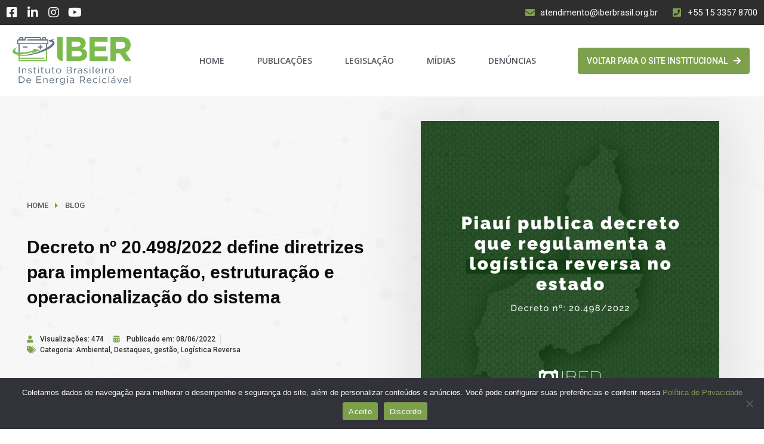

--- FILE ---
content_type: text/html
request_url: https://iberbrasil.org.br/blog/2022/06/08/decreto-no-20-498-2022-define-diretrizes-para-implementacao-estruturacao-e-operacionalizacao-do-sistema/
body_size: 16447
content:
<!doctype html>
<html lang="pt-BR">
<head>
<meta charset="UTF-8">
<meta name="viewport" content="width=device-width, initial-scale=1">
<link rel="profile" href="https://gmpg.org/xfn/11">
<title>Decreto nº 20.498/2022 define diretrizes para implementação, estruturação e operacionalização do sistema &#8211; IBER</title>
<meta name='robots' content='max-image-preview:large' />
<style>img:is([sizes="auto" i], [sizes^="auto," i]) { contain-intrinsic-size: 3000px 1500px }</style>
<link rel="alternate" type="application/rss+xml" title="Feed para IBER &raquo;" href="https://iberbrasil.org.br/blog/feed/" />
<link rel="alternate" type="application/rss+xml" title="Feed de comentários para IBER &raquo;" href="https://iberbrasil.org.br/blog/comments/feed/" />
<link rel="alternate" type="application/rss+xml" title="Feed de comentários para IBER &raquo; Decreto nº 20.498/2022 define diretrizes para implementação, estruturação e operacionalização do sistema" href="https://iberbrasil.org.br/blog/2022/06/08/decreto-no-20-498-2022-define-diretrizes-para-implementacao-estruturacao-e-operacionalizacao-do-sistema/feed/" />
<!-- <link rel='stylesheet' id='formidable-css' href='https://iberbrasil.org.br/blog/wp-content/plugins/formidable/css/formidableforms.css?ver=3141015' media='all' /> -->
<!-- <link rel='stylesheet' id='sby_styles-css' href='https://iberbrasil.org.br/blog/wp-content/plugins/youtube-feed-pro/css/sb-youtube.min.css?ver=1.4' media='all' /> -->
<!-- <link rel='stylesheet' id='wp-block-library-css' href='https://iberbrasil.org.br/blog/wp-includes/css/dist/block-library/style.min.css?ver=ce1065d6033057b3703a671c06a4e5af' media='all' /> -->
<link rel="stylesheet" type="text/css" href="//iberbrasil.org.br/blog/wp-content/cache/wpfc-minified/qifjz82z/4hwjc.css" media="all"/>
<style id='pdfemb-pdf-embedder-viewer-style-inline-css'>
.wp-block-pdfemb-pdf-embedder-viewer{max-width:none}
</style>
<style id='global-styles-inline-css'>
:root{--wp--preset--aspect-ratio--square: 1;--wp--preset--aspect-ratio--4-3: 4/3;--wp--preset--aspect-ratio--3-4: 3/4;--wp--preset--aspect-ratio--3-2: 3/2;--wp--preset--aspect-ratio--2-3: 2/3;--wp--preset--aspect-ratio--16-9: 16/9;--wp--preset--aspect-ratio--9-16: 9/16;--wp--preset--color--black: #000000;--wp--preset--color--cyan-bluish-gray: #abb8c3;--wp--preset--color--white: #ffffff;--wp--preset--color--pale-pink: #f78da7;--wp--preset--color--vivid-red: #cf2e2e;--wp--preset--color--luminous-vivid-orange: #ff6900;--wp--preset--color--luminous-vivid-amber: #fcb900;--wp--preset--color--light-green-cyan: #7bdcb5;--wp--preset--color--vivid-green-cyan: #00d084;--wp--preset--color--pale-cyan-blue: #8ed1fc;--wp--preset--color--vivid-cyan-blue: #0693e3;--wp--preset--color--vivid-purple: #9b51e0;--wp--preset--gradient--vivid-cyan-blue-to-vivid-purple: linear-gradient(135deg,rgba(6,147,227,1) 0%,rgb(155,81,224) 100%);--wp--preset--gradient--light-green-cyan-to-vivid-green-cyan: linear-gradient(135deg,rgb(122,220,180) 0%,rgb(0,208,130) 100%);--wp--preset--gradient--luminous-vivid-amber-to-luminous-vivid-orange: linear-gradient(135deg,rgba(252,185,0,1) 0%,rgba(255,105,0,1) 100%);--wp--preset--gradient--luminous-vivid-orange-to-vivid-red: linear-gradient(135deg,rgba(255,105,0,1) 0%,rgb(207,46,46) 100%);--wp--preset--gradient--very-light-gray-to-cyan-bluish-gray: linear-gradient(135deg,rgb(238,238,238) 0%,rgb(169,184,195) 100%);--wp--preset--gradient--cool-to-warm-spectrum: linear-gradient(135deg,rgb(74,234,220) 0%,rgb(151,120,209) 20%,rgb(207,42,186) 40%,rgb(238,44,130) 60%,rgb(251,105,98) 80%,rgb(254,248,76) 100%);--wp--preset--gradient--blush-light-purple: linear-gradient(135deg,rgb(255,206,236) 0%,rgb(152,150,240) 100%);--wp--preset--gradient--blush-bordeaux: linear-gradient(135deg,rgb(254,205,165) 0%,rgb(254,45,45) 50%,rgb(107,0,62) 100%);--wp--preset--gradient--luminous-dusk: linear-gradient(135deg,rgb(255,203,112) 0%,rgb(199,81,192) 50%,rgb(65,88,208) 100%);--wp--preset--gradient--pale-ocean: linear-gradient(135deg,rgb(255,245,203) 0%,rgb(182,227,212) 50%,rgb(51,167,181) 100%);--wp--preset--gradient--electric-grass: linear-gradient(135deg,rgb(202,248,128) 0%,rgb(113,206,126) 100%);--wp--preset--gradient--midnight: linear-gradient(135deg,rgb(2,3,129) 0%,rgb(40,116,252) 100%);--wp--preset--font-size--small: 13px;--wp--preset--font-size--medium: 20px;--wp--preset--font-size--large: 36px;--wp--preset--font-size--x-large: 42px;--wp--preset--spacing--20: 0.44rem;--wp--preset--spacing--30: 0.67rem;--wp--preset--spacing--40: 1rem;--wp--preset--spacing--50: 1.5rem;--wp--preset--spacing--60: 2.25rem;--wp--preset--spacing--70: 3.38rem;--wp--preset--spacing--80: 5.06rem;--wp--preset--shadow--natural: 6px 6px 9px rgba(0, 0, 0, 0.2);--wp--preset--shadow--deep: 12px 12px 50px rgba(0, 0, 0, 0.4);--wp--preset--shadow--sharp: 6px 6px 0px rgba(0, 0, 0, 0.2);--wp--preset--shadow--outlined: 6px 6px 0px -3px rgba(255, 255, 255, 1), 6px 6px rgba(0, 0, 0, 1);--wp--preset--shadow--crisp: 6px 6px 0px rgba(0, 0, 0, 1);}:root { --wp--style--global--content-size: 800px;--wp--style--global--wide-size: 1200px; }:where(body) { margin: 0; }.wp-site-blocks > .alignleft { float: left; margin-right: 2em; }.wp-site-blocks > .alignright { float: right; margin-left: 2em; }.wp-site-blocks > .aligncenter { justify-content: center; margin-left: auto; margin-right: auto; }:where(.wp-site-blocks) > * { margin-block-start: 24px; margin-block-end: 0; }:where(.wp-site-blocks) > :first-child { margin-block-start: 0; }:where(.wp-site-blocks) > :last-child { margin-block-end: 0; }:root { --wp--style--block-gap: 24px; }:root :where(.is-layout-flow) > :first-child{margin-block-start: 0;}:root :where(.is-layout-flow) > :last-child{margin-block-end: 0;}:root :where(.is-layout-flow) > *{margin-block-start: 24px;margin-block-end: 0;}:root :where(.is-layout-constrained) > :first-child{margin-block-start: 0;}:root :where(.is-layout-constrained) > :last-child{margin-block-end: 0;}:root :where(.is-layout-constrained) > *{margin-block-start: 24px;margin-block-end: 0;}:root :where(.is-layout-flex){gap: 24px;}:root :where(.is-layout-grid){gap: 24px;}.is-layout-flow > .alignleft{float: left;margin-inline-start: 0;margin-inline-end: 2em;}.is-layout-flow > .alignright{float: right;margin-inline-start: 2em;margin-inline-end: 0;}.is-layout-flow > .aligncenter{margin-left: auto !important;margin-right: auto !important;}.is-layout-constrained > .alignleft{float: left;margin-inline-start: 0;margin-inline-end: 2em;}.is-layout-constrained > .alignright{float: right;margin-inline-start: 2em;margin-inline-end: 0;}.is-layout-constrained > .aligncenter{margin-left: auto !important;margin-right: auto !important;}.is-layout-constrained > :where(:not(.alignleft):not(.alignright):not(.alignfull)){max-width: var(--wp--style--global--content-size);margin-left: auto !important;margin-right: auto !important;}.is-layout-constrained > .alignwide{max-width: var(--wp--style--global--wide-size);}body .is-layout-flex{display: flex;}.is-layout-flex{flex-wrap: wrap;align-items: center;}.is-layout-flex > :is(*, div){margin: 0;}body .is-layout-grid{display: grid;}.is-layout-grid > :is(*, div){margin: 0;}body{padding-top: 0px;padding-right: 0px;padding-bottom: 0px;padding-left: 0px;}a:where(:not(.wp-element-button)){text-decoration: underline;}:root :where(.wp-element-button, .wp-block-button__link){background-color: #32373c;border-width: 0;color: #fff;font-family: inherit;font-size: inherit;line-height: inherit;padding: calc(0.667em + 2px) calc(1.333em + 2px);text-decoration: none;}.has-black-color{color: var(--wp--preset--color--black) !important;}.has-cyan-bluish-gray-color{color: var(--wp--preset--color--cyan-bluish-gray) !important;}.has-white-color{color: var(--wp--preset--color--white) !important;}.has-pale-pink-color{color: var(--wp--preset--color--pale-pink) !important;}.has-vivid-red-color{color: var(--wp--preset--color--vivid-red) !important;}.has-luminous-vivid-orange-color{color: var(--wp--preset--color--luminous-vivid-orange) !important;}.has-luminous-vivid-amber-color{color: var(--wp--preset--color--luminous-vivid-amber) !important;}.has-light-green-cyan-color{color: var(--wp--preset--color--light-green-cyan) !important;}.has-vivid-green-cyan-color{color: var(--wp--preset--color--vivid-green-cyan) !important;}.has-pale-cyan-blue-color{color: var(--wp--preset--color--pale-cyan-blue) !important;}.has-vivid-cyan-blue-color{color: var(--wp--preset--color--vivid-cyan-blue) !important;}.has-vivid-purple-color{color: var(--wp--preset--color--vivid-purple) !important;}.has-black-background-color{background-color: var(--wp--preset--color--black) !important;}.has-cyan-bluish-gray-background-color{background-color: var(--wp--preset--color--cyan-bluish-gray) !important;}.has-white-background-color{background-color: var(--wp--preset--color--white) !important;}.has-pale-pink-background-color{background-color: var(--wp--preset--color--pale-pink) !important;}.has-vivid-red-background-color{background-color: var(--wp--preset--color--vivid-red) !important;}.has-luminous-vivid-orange-background-color{background-color: var(--wp--preset--color--luminous-vivid-orange) !important;}.has-luminous-vivid-amber-background-color{background-color: var(--wp--preset--color--luminous-vivid-amber) !important;}.has-light-green-cyan-background-color{background-color: var(--wp--preset--color--light-green-cyan) !important;}.has-vivid-green-cyan-background-color{background-color: var(--wp--preset--color--vivid-green-cyan) !important;}.has-pale-cyan-blue-background-color{background-color: var(--wp--preset--color--pale-cyan-blue) !important;}.has-vivid-cyan-blue-background-color{background-color: var(--wp--preset--color--vivid-cyan-blue) !important;}.has-vivid-purple-background-color{background-color: var(--wp--preset--color--vivid-purple) !important;}.has-black-border-color{border-color: var(--wp--preset--color--black) !important;}.has-cyan-bluish-gray-border-color{border-color: var(--wp--preset--color--cyan-bluish-gray) !important;}.has-white-border-color{border-color: var(--wp--preset--color--white) !important;}.has-pale-pink-border-color{border-color: var(--wp--preset--color--pale-pink) !important;}.has-vivid-red-border-color{border-color: var(--wp--preset--color--vivid-red) !important;}.has-luminous-vivid-orange-border-color{border-color: var(--wp--preset--color--luminous-vivid-orange) !important;}.has-luminous-vivid-amber-border-color{border-color: var(--wp--preset--color--luminous-vivid-amber) !important;}.has-light-green-cyan-border-color{border-color: var(--wp--preset--color--light-green-cyan) !important;}.has-vivid-green-cyan-border-color{border-color: var(--wp--preset--color--vivid-green-cyan) !important;}.has-pale-cyan-blue-border-color{border-color: var(--wp--preset--color--pale-cyan-blue) !important;}.has-vivid-cyan-blue-border-color{border-color: var(--wp--preset--color--vivid-cyan-blue) !important;}.has-vivid-purple-border-color{border-color: var(--wp--preset--color--vivid-purple) !important;}.has-vivid-cyan-blue-to-vivid-purple-gradient-background{background: var(--wp--preset--gradient--vivid-cyan-blue-to-vivid-purple) !important;}.has-light-green-cyan-to-vivid-green-cyan-gradient-background{background: var(--wp--preset--gradient--light-green-cyan-to-vivid-green-cyan) !important;}.has-luminous-vivid-amber-to-luminous-vivid-orange-gradient-background{background: var(--wp--preset--gradient--luminous-vivid-amber-to-luminous-vivid-orange) !important;}.has-luminous-vivid-orange-to-vivid-red-gradient-background{background: var(--wp--preset--gradient--luminous-vivid-orange-to-vivid-red) !important;}.has-very-light-gray-to-cyan-bluish-gray-gradient-background{background: var(--wp--preset--gradient--very-light-gray-to-cyan-bluish-gray) !important;}.has-cool-to-warm-spectrum-gradient-background{background: var(--wp--preset--gradient--cool-to-warm-spectrum) !important;}.has-blush-light-purple-gradient-background{background: var(--wp--preset--gradient--blush-light-purple) !important;}.has-blush-bordeaux-gradient-background{background: var(--wp--preset--gradient--blush-bordeaux) !important;}.has-luminous-dusk-gradient-background{background: var(--wp--preset--gradient--luminous-dusk) !important;}.has-pale-ocean-gradient-background{background: var(--wp--preset--gradient--pale-ocean) !important;}.has-electric-grass-gradient-background{background: var(--wp--preset--gradient--electric-grass) !important;}.has-midnight-gradient-background{background: var(--wp--preset--gradient--midnight) !important;}.has-small-font-size{font-size: var(--wp--preset--font-size--small) !important;}.has-medium-font-size{font-size: var(--wp--preset--font-size--medium) !important;}.has-large-font-size{font-size: var(--wp--preset--font-size--large) !important;}.has-x-large-font-size{font-size: var(--wp--preset--font-size--x-large) !important;}
:root :where(.wp-block-pullquote){font-size: 1.5em;line-height: 1.6;}
</style>
<!-- <link rel='stylesheet' id='cookie-notice-front-css' href='https://iberbrasil.org.br/blog/wp-content/plugins/cookie-notice/css/front.min.css?ver=2.5.5' media='all' /> -->
<!-- <link rel='stylesheet' id='wpdm-fonticon-css' href='https://iberbrasil.org.br/blog/wp-content/plugins/download-manager/assets/wpdm-iconfont/css/wpdm-icons.css?ver=ce1065d6033057b3703a671c06a4e5af' media='all' /> -->
<!-- <link rel='stylesheet' id='wpdm-front-css' href='https://iberbrasil.org.br/blog/wp-content/plugins/download-manager/assets/css/front.min.css?ver=ce1065d6033057b3703a671c06a4e5af' media='all' /> -->
<!-- <link rel='stylesheet' id='dashicons-css' href='https://iberbrasil.org.br/blog/wp-includes/css/dashicons.min.css?ver=ce1065d6033057b3703a671c06a4e5af' media='all' /> -->
<!-- <link rel='stylesheet' id='post-views-counter-frontend-css' href='https://iberbrasil.org.br/blog/wp-content/plugins/post-views-counter/css/frontend.min.css?ver=1.5.2' media='all' /> -->
<!-- <link rel='stylesheet' id='to-top-css' href='https://iberbrasil.org.br/blog/wp-content/plugins/to-top/public/css/to-top-public.css?ver=2.5.4' media='all' /> -->
<!-- <link rel='stylesheet' id='widgetopts-styles-css' href='https://iberbrasil.org.br/blog/wp-content/plugins/widget-options/assets/css/widget-options.css?ver=4.1.1' media='all' /> -->
<!-- <link rel='stylesheet' id='cmplz-general-css' href='https://iberbrasil.org.br/blog/wp-content/plugins/complianz-gdpr/assets/css/cookieblocker.min.css?ver=1741947140' media='all' /> -->
<!-- <link rel='stylesheet' id='hello-elementor-css' href='https://iberbrasil.org.br/blog/wp-content/themes/hello-elementor/assets/css/reset.css?ver=3.4.5' media='all' /> -->
<!-- <link rel='stylesheet' id='hello-elementor-theme-style-css' href='https://iberbrasil.org.br/blog/wp-content/themes/hello-elementor/assets/css/theme.css?ver=3.4.5' media='all' /> -->
<!-- <link rel='stylesheet' id='hello-elementor-header-footer-css' href='https://iberbrasil.org.br/blog/wp-content/themes/hello-elementor/assets/css/header-footer.css?ver=3.4.5' media='all' /> -->
<!-- <link rel='stylesheet' id='elementor-icons-css' href='https://iberbrasil.org.br/blog/wp-content/plugins/elementor/assets/lib/eicons/css/elementor-icons.min.css?ver=5.27.0' media='all' /> -->
<!-- <link rel='stylesheet' id='elementor-frontend-css' href='https://iberbrasil.org.br/blog/wp-content/plugins/elementor/assets/css/frontend.min.css?ver=3.19.2' media='all' /> -->
<!-- <link rel='stylesheet' id='swiper-css' href='https://iberbrasil.org.br/blog/wp-content/plugins/elementor/assets/lib/swiper/css/swiper.min.css?ver=5.3.6' media='all' /> -->
<link rel="stylesheet" type="text/css" href="//iberbrasil.org.br/blog/wp-content/cache/wpfc-minified/g5sl0sr0/6isus.css" media="all"/>
<link rel='stylesheet' id='elementor-post-1360-css' href='https://iberbrasil.org.br/blog/wp-content/uploads/elementor/css/post-1360.css?ver=1707508272' media='all' />
<!-- <link rel='stylesheet' id='elementor-pro-css' href='https://iberbrasil.org.br/blog/wp-content/plugins/elementor-pro/assets/css/frontend.min.css?ver=3.19.2' media='all' /> -->
<!-- <link rel='stylesheet' id='elementor-global-css' href='https://iberbrasil.org.br/blog/wp-content/uploads/elementor/css/global.css?ver=1707508273' media='all' /> -->
<link rel="stylesheet" type="text/css" href="//iberbrasil.org.br/blog/wp-content/cache/wpfc-minified/e5cy8bgq/4hwjc.css" media="all"/>
<link rel='stylesheet' id='elementor-post-10966-css' href='https://iberbrasil.org.br/blog/wp-content/uploads/elementor/css/post-10966.css?ver=1707508274' media='all' />
<link rel='stylesheet' id='elementor-post-11047-css' href='https://iberbrasil.org.br/blog/wp-content/uploads/elementor/css/post-11047.css?ver=1751572280' media='all' />
<link rel='stylesheet' id='elementor-post-10890-css' href='https://iberbrasil.org.br/blog/wp-content/uploads/elementor/css/post-10890.css?ver=1707508971' media='all' />
<!-- <link rel='stylesheet' id='eael-general-css' href='https://iberbrasil.org.br/blog/wp-content/plugins/essential-addons-for-elementor-lite/assets/front-end/css/view/general.min.css?ver=6.1.0' media='all' /> -->
<!-- <link rel='stylesheet' id='ecs-styles-css' href='https://iberbrasil.org.br/blog/wp-content/plugins/ele-custom-skin/assets/css/ecs-style.css?ver=3.1.9' media='all' /> -->
<link rel="stylesheet" type="text/css" href="//iberbrasil.org.br/blog/wp-content/cache/wpfc-minified/matyw8k3/4hwjc.css" media="all"/>
<link rel='stylesheet' id='elementor-post-11309-css' href='https://iberbrasil.org.br/blog/wp-content/uploads/elementor/css/post-11309.css?ver=1645641400' media='all' />
<link rel='stylesheet' id='google-fonts-1-css' href='https://fonts.googleapis.com/css?family=Roboto%3A100%2C100italic%2C200%2C200italic%2C300%2C300italic%2C400%2C400italic%2C500%2C500italic%2C600%2C600italic%2C700%2C700italic%2C800%2C800italic%2C900%2C900italic%7COpen+Sans%3A100%2C100italic%2C200%2C200italic%2C300%2C300italic%2C400%2C400italic%2C500%2C500italic%2C600%2C600italic%2C700%2C700italic%2C800%2C800italic%2C900%2C900italic&#038;display=auto&#038;ver=6.7.4' media='all' />
<!-- <link rel='stylesheet' id='elementor-icons-shared-0-css' href='https://iberbrasil.org.br/blog/wp-content/plugins/elementor/assets/lib/font-awesome/css/fontawesome.min.css?ver=5.15.3' media='all' /> -->
<!-- <link rel='stylesheet' id='elementor-icons-fa-brands-css' href='https://iberbrasil.org.br/blog/wp-content/plugins/elementor/assets/lib/font-awesome/css/brands.min.css?ver=5.15.3' media='all' /> -->
<!-- <link rel='stylesheet' id='elementor-icons-fa-solid-css' href='https://iberbrasil.org.br/blog/wp-content/plugins/elementor/assets/lib/font-awesome/css/solid.min.css?ver=5.15.3' media='all' /> -->
<link rel="stylesheet" type="text/css" href="//iberbrasil.org.br/blog/wp-content/cache/wpfc-minified/2fty447o/4hwjc.css" media="all"/>
<link rel="preconnect" href="https://fonts.gstatic.com/" crossorigin><script src='//iberbrasil.org.br/blog/wp-content/cache/wpfc-minified/dtlbcg5a/4hwjc.js' type="text/javascript"></script>
<!-- <script async src="https://iberbrasil.org.br/blog/wp-content/plugins/burst-statistics/helpers/timeme/timeme.min.js?ver=1.7.6" id="burst-timeme-js"></script> -->
<script id="burst-js-extra">
var burst = {"cookie_retention_days":"30","beacon_url":"https:\/\/iberbrasil.org.br\/blog\/wp-content\/plugins\/burst-statistics\/endpoint.php","options":{"beacon_enabled":1,"enable_cookieless_tracking":0,"enable_turbo_mode":0,"do_not_track":0,"track_url_change":0},"goals":[],"goals_script_url":"https:\/\/iberbrasil.org.br\/blog\/wp-content\/plugins\/burst-statistics\/\/assets\/js\/build\/burst-goals.js?v=1.7.6"};
</script>
<script src='//iberbrasil.org.br/blog/wp-content/cache/wpfc-minified/jzb2wvil/4hwjc.js' type="text/javascript"></script>
<!-- <script async src="https://iberbrasil.org.br/blog/wp-content/plugins/burst-statistics/assets/js/build/burst.min.js?ver=1.7.6" id="burst-js"></script> -->
<script id="cookie-notice-front-js-before">
var cnArgs = {"ajaxUrl":"https:\/\/iberbrasil.org.br\/blog\/wp-admin\/admin-ajax.php","nonce":"b7db4b9e65","hideEffect":"slide","position":"bottom","onScroll":false,"onScrollOffset":100,"onClick":false,"cookieName":"cookie_notice_accepted","cookieTime":2592000,"cookieTimeRejected":2592000,"globalCookie":false,"redirection":false,"cache":false,"revokeCookies":true,"revokeCookiesOpt":"manual"};
</script>
<script src='//iberbrasil.org.br/blog/wp-content/cache/wpfc-minified/f5wfzx4n/fjv9n.js' type="text/javascript"></script>
<!-- <script src="https://iberbrasil.org.br/blog/wp-content/plugins/cookie-notice/js/front.min.js?ver=2.5.5" id="cookie-notice-front-js"></script> -->
<!-- <script src="https://iberbrasil.org.br/blog/wp-includes/js/jquery/jquery.min.js?ver=3.7.1" id="jquery-core-js"></script> -->
<!-- <script src="https://iberbrasil.org.br/blog/wp-includes/js/jquery/jquery-migrate.min.js?ver=3.4.1" id="jquery-migrate-js"></script> -->
<!-- <script src="https://iberbrasil.org.br/blog/wp-content/plugins/download-manager/assets/js/wpdm.min.js?ver=ce1065d6033057b3703a671c06a4e5af" id="wpdm-frontend-js-js"></script> -->
<script id="wpdm-frontjs-js-extra">
var wpdm_url = {"home":"https:\/\/iberbrasil.org.br\/blog\/","site":"https:\/\/iberbrasil.org.br\/blog\/","ajax":"https:\/\/iberbrasil.org.br\/blog\/wp-admin\/admin-ajax.php"};
var wpdm_js = {"spinner":"<i class=\"wpdm-icon wpdm-sun wpdm-spin\"><\/i>","client_id":"1def6d97bbc004a874a565baad99954e"};
var wpdm_strings = {"pass_var":"Password Verified!","pass_var_q":"Please click following button to start download.","start_dl":"Start Download"};
</script>
<script src='//iberbrasil.org.br/blog/wp-content/cache/wpfc-minified/7jxpqkv5/4hwjc.js' type="text/javascript"></script>
<!-- <script src="https://iberbrasil.org.br/blog/wp-content/plugins/download-manager/assets/js/front.min.js?ver=3.3.09" id="wpdm-frontjs-js"></script> -->
<script id="to-top-js-extra">
var to_top_options = {"scroll_offset":"100","icon_opacity":"70","style":"icon","icon_type":"dashicons-arrow-up-alt2","icon_color":"#ffffff","icon_bg_color":"#7da04c","icon_size":"22","border_radius":"5","image":"https:\/\/iberbrasil.org.br\/blog\/wp-content\/plugins\/to-top\/admin\/images\/default.png","image_width":"65","image_alt":"","location":"bottom-right","margin_x":"20","margin_y":"20","show_on_admin":"0","enable_autohide":"0","autohide_time":"2","enable_hide_small_device":"0","small_device_max_width":"640","reset":"0"};
</script>
<script src='//iberbrasil.org.br/blog/wp-content/cache/wpfc-minified/py1b0o2/4hwjc.js' type="text/javascript"></script>
<!-- <script async src="https://iberbrasil.org.br/blog/wp-content/plugins/to-top/public/js/to-top-public.js?ver=2.5.4" id="to-top-js"></script> -->
<script id="ecs_ajax_load-js-extra">
var ecs_ajax_params = {"ajaxurl":"https:\/\/iberbrasil.org.br\/blog\/wp-admin\/admin-ajax.php","posts":"{\"page\":0,\"year\":2022,\"monthnum\":6,\"day\":8,\"name\":\"decreto-no-20-498-2022-define-diretrizes-para-implementacao-estruturacao-e-operacionalizacao-do-sistema\",\"error\":\"\",\"m\":\"\",\"p\":0,\"post_parent\":\"\",\"subpost\":\"\",\"subpost_id\":\"\",\"attachment\":\"\",\"attachment_id\":0,\"pagename\":\"\",\"page_id\":0,\"second\":\"\",\"minute\":\"\",\"hour\":\"\",\"w\":0,\"category_name\":\"\",\"tag\":\"\",\"cat\":\"\",\"tag_id\":\"\",\"author\":\"\",\"author_name\":\"\",\"feed\":\"\",\"tb\":\"\",\"paged\":0,\"meta_key\":\"\",\"meta_value\":\"\",\"preview\":\"\",\"s\":\"\",\"sentence\":\"\",\"title\":\"\",\"fields\":\"\",\"menu_order\":\"\",\"embed\":\"\",\"category__in\":[],\"category__not_in\":[],\"category__and\":[],\"post__in\":[],\"post__not_in\":[],\"post_name__in\":[],\"tag__in\":[],\"tag__not_in\":[],\"tag__and\":[],\"tag_slug__in\":[],\"tag_slug__and\":[],\"post_parent__in\":[],\"post_parent__not_in\":[],\"author__in\":[],\"author__not_in\":[],\"search_columns\":[],\"post_type\":[\"post\",\"page\",\"e-landing-page\"],\"ignore_sticky_posts\":false,\"suppress_filters\":false,\"cache_results\":true,\"update_post_term_cache\":true,\"update_menu_item_cache\":false,\"lazy_load_term_meta\":true,\"update_post_meta_cache\":true,\"posts_per_page\":11,\"nopaging\":false,\"comments_per_page\":\"50\",\"no_found_rows\":false,\"order\":\"DESC\"}"};
</script>
<script src='//iberbrasil.org.br/blog/wp-content/cache/wpfc-minified/31detbbz/4hwjc.js' type="text/javascript"></script>
<!-- <script src="https://iberbrasil.org.br/blog/wp-content/plugins/ele-custom-skin/assets/js/ecs_ajax_pagination.js?ver=3.1.9" id="ecs_ajax_load-js"></script> -->
<!-- <script src="https://iberbrasil.org.br/blog/wp-content/plugins/ele-custom-skin/assets/js/ecs.js?ver=3.1.9" id="ecs-script-js"></script> -->
<link rel="https://api.w.org/" href="https://iberbrasil.org.br/blog/wp-json/" /><link rel="alternate" title="JSON" type="application/json" href="https://iberbrasil.org.br/blog/wp-json/wp/v2/posts/11611" /><link rel="EditURI" type="application/rsd+xml" title="RSD" href="https://iberbrasil.org.br/blog/xmlrpc.php?rsd" />
<link rel="canonical" href="https://iberbrasil.org.br/blog/2022/06/08/decreto-no-20-498-2022-define-diretrizes-para-implementacao-estruturacao-e-operacionalizacao-do-sistema/" />
<link rel="alternate" title="oEmbed (JSON)" type="application/json+oembed" href="https://iberbrasil.org.br/blog/wp-json/oembed/1.0/embed?url=https%3A%2F%2Fiberbrasil.org.br%2Fblog%2F2022%2F06%2F08%2Fdecreto-no-20-498-2022-define-diretrizes-para-implementacao-estruturacao-e-operacionalizacao-do-sistema%2F" />
<link rel="alternate" title="oEmbed (XML)" type="text/xml+oembed" href="https://iberbrasil.org.br/blog/wp-json/oembed/1.0/embed?url=https%3A%2F%2Fiberbrasil.org.br%2Fblog%2F2022%2F06%2F08%2Fdecreto-no-20-498-2022-define-diretrizes-para-implementacao-estruturacao-e-operacionalizacao-do-sistema%2F&#038;format=xml" />
<script type="text/javascript">document.documentElement.className += " js";</script>
<!-- Instagram Feed CSS -->
<style type="text/css">
.sby_follow_btn {
font-weight: 600 }
</style>
<meta name="generator" content="Elementor 3.19.2; features: e_optimized_assets_loading, additional_custom_breakpoints, block_editor_assets_optimize, e_image_loading_optimization; settings: css_print_method-external, google_font-enabled, font_display-auto">
<link rel="icon" href="https://iberbrasil.org.br/blog/wp-content/uploads/2020/11/favicon-iber.png" sizes="32x32" />
<link rel="icon" href="https://iberbrasil.org.br/blog/wp-content/uploads/2020/11/favicon-iber.png" sizes="192x192" />
<link rel="apple-touch-icon" href="https://iberbrasil.org.br/blog/wp-content/uploads/2020/11/favicon-iber.png" />
<meta name="msapplication-TileImage" content="https://iberbrasil.org.br/blog/wp-content/uploads/2020/11/favicon-iber.png" />
<style id="wp-custom-css">
a:link {
color: #7DA04C; }
a:visited {
color: #7DA04C;}
a:hover {
color: black;
}
a:active {
color: #7DA04C;
}
.package-info-list .list-group-item .wpdm-download-link {
color: white !important;
font-size: 14px !important;
font-weight: 600 !important;
}
.grecaptcha-badge { 
visibility: hidden;
}
</style>
<!-- To Top Custom CSS --><style type='text/css'>#to_top_scrollup {font-size: 22px; width: 22px; height: 22px;background-color: #7da04c;opacity: 0.7;}</style><meta name="generator" content="WordPress Download Manager 3.3.09" />
<style>
/* WPDM Link Template Styles */        </style>
<style>
:root {
--color-primary: #7da04c;
--color-primary-rgb: 125, 160, 76;
--color-primary-hover: #60a006;
--color-primary-active: #7da04c;
--color-secondary: #7da04c;
--color-secondary-rgb: 125, 160, 76;
--color-secondary-hover: #60a006;
--color-secondary-active: #7da04c;
--color-success: #7da04c;
--color-success-rgb: 125, 160, 76;
--color-success-hover: #60a006;
--color-success-active: #7da04c;
--color-info: #7da04c;
--color-info-rgb: 125, 160, 76;
--color-info-hover: #60a006;
--color-info-active: #7da04c;
--color-warning: #7da04c;
--color-warning-rgb: 125, 160, 76;
--color-warning-hover: #60a006;
--color-warning-active: #7da04c;
--color-danger: #7da04c;
--color-danger-rgb: 125, 160, 76;
--color-danger-hover: #60a006;
--color-danger-active: #7da04c;
--color-green: #30b570;
--color-blue: #0073ff;
--color-purple: #8557D3;
--color-red: #ff5062;
--color-muted: rgba(69, 89, 122, 0.6);
--wpdm-font: "Roboto", -apple-system, BlinkMacSystemFont, "Segoe UI", Roboto, Helvetica, Arial, sans-serif, "Apple Color Emoji", "Segoe UI Emoji", "Segoe UI Symbol";
}
.wpdm-download-link.btn.btn-primary.btn-sm {
border-radius: 4px;
}
</style>
</head>
<body data-rsssl=1 class="post-template-default single single-post postid-11611 single-format-standard wp-custom-logo wp-embed-responsive cookies-not-set hello-elementor-default elementor-default elementor-kit-1360 elementor-page-10890">
<a class="skip-link screen-reader-text" href="#content">Ir para o conteúdo</a>
<div data-elementor-type="header" data-elementor-id="10966" class="elementor elementor-10966 elementor-location-header" data-elementor-post-type="elementor_library">
<div class="elementor-section-wrap">
<section class="elementor-section elementor-top-section elementor-element elementor-element-36b2413f elementor-hidden-mobile elementor-section-boxed elementor-section-height-default elementor-section-height-default" data-id="36b2413f" data-element_type="section" data-settings="{&quot;background_background&quot;:&quot;classic&quot;}">
<div class="elementor-container elementor-column-gap-default">
<div class="elementor-column elementor-col-50 elementor-top-column elementor-element elementor-element-3c89b9eb" data-id="3c89b9eb" data-element_type="column">
<div class="elementor-widget-wrap elementor-element-populated">
<div class="elementor-element elementor-element-7ecad1f e-grid-align-left elementor-widget__width-inherit elementor-shape-rounded elementor-grid-0 elementor-widget elementor-widget-social-icons" data-id="7ecad1f" data-element_type="widget" data-widget_type="social-icons.default">
<div class="elementor-widget-container">
<div class="elementor-social-icons-wrapper elementor-grid">
<span class="elementor-grid-item">
<a class="elementor-icon elementor-social-icon elementor-social-icon-facebook-square elementor-animation-shrink elementor-repeater-item-5dea297" href="https://www.facebook.com/iberbrasil/" target="_blank">
<span class="elementor-screen-only">Facebook-square</span>
<i class="fab fa-facebook-square"></i>					</a>
</span>
<span class="elementor-grid-item">
<a class="elementor-icon elementor-social-icon elementor-social-icon-linkedin-in elementor-animation-shrink elementor-repeater-item-4e785eb" href="https://www.linkedin.com/company/iberbrasil/" target="_blank">
<span class="elementor-screen-only">Linkedin-in</span>
<i class="fab fa-linkedin-in"></i>					</a>
</span>
<span class="elementor-grid-item">
<a class="elementor-icon elementor-social-icon elementor-social-icon-instagram elementor-animation-shrink elementor-repeater-item-fa3ed82" href="https://www.instagram.com/iber.brasil" target="_blank">
<span class="elementor-screen-only">Instagram</span>
<i class="fab fa-instagram"></i>					</a>
</span>
<span class="elementor-grid-item">
<a class="elementor-icon elementor-social-icon elementor-social-icon-youtube elementor-animation-shrink elementor-repeater-item-3d46744" href="https://www.youtube.com/channel/UC6RllCd4ao6CgTIe2AAoK_g/" target="_blank">
<span class="elementor-screen-only">Youtube</span>
<i class="fab fa-youtube"></i>					</a>
</span>
</div>
</div>
</div>
</div>
</div>
<div class="elementor-column elementor-col-50 elementor-top-column elementor-element elementor-element-5c2f36b2" data-id="5c2f36b2" data-element_type="column">
<div class="elementor-widget-wrap elementor-element-populated">
<div class="elementor-element elementor-element-6bfacf1c elementor-icon-list--layout-inline elementor-align-right elementor-widget__width-inherit elementor-list-item-link-full_width elementor-widget elementor-widget-icon-list" data-id="6bfacf1c" data-element_type="widget" data-widget_type="icon-list.default">
<div class="elementor-widget-container">
<ul class="elementor-icon-list-items elementor-inline-items">
<li class="elementor-icon-list-item elementor-inline-item">
<a href="mailto:atendimento@iberbrasil.org.br">
<span class="elementor-icon-list-icon">
<i aria-hidden="true" class="fas fa-envelope"></i>						</span>
<span class="elementor-icon-list-text">atendimento@iberbrasil.org.br</span>
</a>
</li>
<li class="elementor-icon-list-item elementor-inline-item">
<a href="tel:+551533578700">
<span class="elementor-icon-list-icon">
<i aria-hidden="true" class="fas fa-phone-square"></i>						</span>
<span class="elementor-icon-list-text">+55 15 3357 8700</span>
</a>
</li>
</ul>
</div>
</div>
</div>
</div>
</div>
</section>
<section class="elementor-section elementor-top-section elementor-element elementor-element-38861544 elementor-hidden-tablet elementor-hidden-mobile elementor-section-boxed elementor-section-height-default elementor-section-height-default" data-id="38861544" data-element_type="section" data-settings="{&quot;background_background&quot;:&quot;classic&quot;}">
<div class="elementor-container elementor-column-gap-default">
<div class="elementor-column elementor-col-33 elementor-top-column elementor-element elementor-element-6afcc0cb" data-id="6afcc0cb" data-element_type="column">
<div class="elementor-widget-wrap elementor-element-populated">
<div class="elementor-element elementor-element-55e0a3ba elementor-widget elementor-widget-theme-site-logo elementor-widget-image" data-id="55e0a3ba" data-element_type="widget" data-widget_type="theme-site-logo.default">
<div class="elementor-widget-container">
<div class="elementor-image">
<a href="https://iberbrasil.org.br/blog">
<img loading="lazy" width="1491" height="598" src="https://iberbrasil.org.br/blog/wp-content/uploads/2025/07/cropped-0041-IBER_logo_positivo.png" class="attachment-full size-full wp-image-12491" alt="" srcset="https://iberbrasil.org.br/blog/wp-content/uploads/2025/07/cropped-0041-IBER_logo_positivo.png 1491w, https://iberbrasil.org.br/blog/wp-content/uploads/2025/07/cropped-0041-IBER_logo_positivo-300x120.png 300w, https://iberbrasil.org.br/blog/wp-content/uploads/2025/07/cropped-0041-IBER_logo_positivo-1024x411.png 1024w, https://iberbrasil.org.br/blog/wp-content/uploads/2025/07/cropped-0041-IBER_logo_positivo-768x308.png 768w" sizes="(max-width: 1491px) 100vw, 1491px" />				</a>
</div>
</div>
</div>
</div>
</div>
<div class="elementor-column elementor-col-33 elementor-top-column elementor-element elementor-element-19452a94" data-id="19452a94" data-element_type="column">
<div class="elementor-widget-wrap elementor-element-populated">
<div class="elementor-element elementor-element-789dfc53 elementor-nav-menu__align-right elementor-nav-menu--stretch elementor-nav-menu--dropdown-tablet elementor-nav-menu__text-align-aside elementor-nav-menu--toggle elementor-nav-menu--burger elementor-widget elementor-widget-nav-menu" data-id="789dfc53" data-element_type="widget" data-settings="{&quot;full_width&quot;:&quot;stretch&quot;,&quot;layout&quot;:&quot;horizontal&quot;,&quot;submenu_icon&quot;:{&quot;value&quot;:&quot;&lt;i class=\&quot;fas fa-caret-down\&quot;&gt;&lt;\/i&gt;&quot;,&quot;library&quot;:&quot;fa-solid&quot;},&quot;toggle&quot;:&quot;burger&quot;}" data-widget_type="nav-menu.default">
<div class="elementor-widget-container">
<nav class="elementor-nav-menu--main elementor-nav-menu__container elementor-nav-menu--layout-horizontal e--pointer-underline e--animation-fade">
<ul id="menu-1-789dfc53" class="elementor-nav-menu"><li class="menu-item menu-item-type-post_type menu-item-object-page menu-item-home menu-item-11026"><a href="https://iberbrasil.org.br/blog/" class="elementor-item">Home</a></li>
<li class="menu-item menu-item-type-post_type menu-item-object-page current_page_parent menu-item-11027"><a href="https://iberbrasil.org.br/blog/publicacoes/" class="elementor-item">Publicações</a></li>
<li class="menu-item menu-item-type-post_type menu-item-object-page menu-item-10856"><a href="https://iberbrasil.org.br/blog/legislacao/" class="elementor-item">Legislação</a></li>
<li class="menu-item menu-item-type-post_type menu-item-object-page menu-item-11267"><a href="https://iberbrasil.org.br/blog/midias/" class="elementor-item">Mídias</a></li>
<li class="menu-item menu-item-type-post_type menu-item-object-page menu-item-11840"><a href="https://iberbrasil.org.br/blog/denuncias/" class="elementor-item">Denúncias</a></li>
</ul>			</nav>
<div class="elementor-menu-toggle" role="button" tabindex="0" aria-label="Menu Toggle" aria-expanded="false">
<i aria-hidden="true" role="presentation" class="elementor-menu-toggle__icon--open eicon-menu-bar"></i><i aria-hidden="true" role="presentation" class="elementor-menu-toggle__icon--close eicon-close"></i>			<span class="elementor-screen-only">Menu</span>
</div>
<nav class="elementor-nav-menu--dropdown elementor-nav-menu__container" aria-hidden="true">
<ul id="menu-2-789dfc53" class="elementor-nav-menu"><li class="menu-item menu-item-type-post_type menu-item-object-page menu-item-home menu-item-11026"><a href="https://iberbrasil.org.br/blog/" class="elementor-item" tabindex="-1">Home</a></li>
<li class="menu-item menu-item-type-post_type menu-item-object-page current_page_parent menu-item-11027"><a href="https://iberbrasil.org.br/blog/publicacoes/" class="elementor-item" tabindex="-1">Publicações</a></li>
<li class="menu-item menu-item-type-post_type menu-item-object-page menu-item-10856"><a href="https://iberbrasil.org.br/blog/legislacao/" class="elementor-item" tabindex="-1">Legislação</a></li>
<li class="menu-item menu-item-type-post_type menu-item-object-page menu-item-11267"><a href="https://iberbrasil.org.br/blog/midias/" class="elementor-item" tabindex="-1">Mídias</a></li>
<li class="menu-item menu-item-type-post_type menu-item-object-page menu-item-11840"><a href="https://iberbrasil.org.br/blog/denuncias/" class="elementor-item" tabindex="-1">Denúncias</a></li>
</ul>			</nav>
</div>
</div>
</div>
</div>
<div class="elementor-column elementor-col-33 elementor-top-column elementor-element elementor-element-2f7c1b58" data-id="2f7c1b58" data-element_type="column">
<div class="elementor-widget-wrap elementor-element-populated">
<div class="elementor-element elementor-element-543efb2c elementor-align-right elementor-widget elementor-widget-button" data-id="543efb2c" data-element_type="widget" data-widget_type="button.default">
<div class="elementor-widget-container">
<div class="elementor-button-wrapper">
<a class="elementor-button elementor-button-link elementor-size-md elementor-animation-shrink" href="https://iberbrasil.org.br/" target="_blank">
<span class="elementor-button-content-wrapper">
<span class="elementor-button-icon elementor-align-icon-right">
<i aria-hidden="true" class="fas fa-arrow-right"></i>			</span>
<span class="elementor-button-text">Voltar para o site institucional</span>
</span>
</a>
</div>
</div>
</div>
</div>
</div>
</div>
</section>
<section class="elementor-section elementor-top-section elementor-element elementor-element-28697192 elementor-hidden-desktop elementor-hidden-tablet elementor-section-boxed elementor-section-height-default elementor-section-height-default" data-id="28697192" data-element_type="section" data-settings="{&quot;background_background&quot;:&quot;classic&quot;}">
<div class="elementor-container elementor-column-gap-default">
<div class="elementor-column elementor-col-100 elementor-top-column elementor-element elementor-element-72034c3d" data-id="72034c3d" data-element_type="column">
<div class="elementor-widget-wrap elementor-element-populated">
<div class="elementor-element elementor-element-7315caea e-grid-align-left elementor-widget__width-auto elementor-widget-mobile__width-inherit e-grid-align-mobile-center elementor-widget-tablet__width-inherit elementor-shape-rounded elementor-grid-0 elementor-widget elementor-widget-social-icons" data-id="7315caea" data-element_type="widget" data-widget_type="social-icons.default">
<div class="elementor-widget-container">
<div class="elementor-social-icons-wrapper elementor-grid">
<span class="elementor-grid-item">
<a class="elementor-icon elementor-social-icon elementor-social-icon-facebook-square elementor-animation-shrink elementor-repeater-item-00a281f" href="https://www.facebook.com/iberbrasil" target="_blank">
<span class="elementor-screen-only">Facebook-square</span>
<i class="fab fa-facebook-square"></i>					</a>
</span>
<span class="elementor-grid-item">
<a class="elementor-icon elementor-social-icon elementor-social-icon-instagram elementor-animation-shrink elementor-repeater-item-a2adf96" href="https://www.instagram.com/iber.brasil" target="_blank">
<span class="elementor-screen-only">Instagram</span>
<i class="fab fa-instagram"></i>					</a>
</span>
<span class="elementor-grid-item">
<a class="elementor-icon elementor-social-icon elementor-social-icon-linkedin elementor-animation-shrink elementor-repeater-item-93c6e08" href="https://www.linkedin.com/company/iberbrasil/" target="_blank">
<span class="elementor-screen-only">Linkedin</span>
<i class="fab fa-linkedin"></i>					</a>
</span>
<span class="elementor-grid-item">
<a class="elementor-icon elementor-social-icon elementor-social-icon-youtube elementor-animation-shrink elementor-repeater-item-9a19268" href="https://www.youtube.com/channel/UC6RllCd4ao6CgTIe2AAoK_g/" target="_blank">
<span class="elementor-screen-only">Youtube</span>
<i class="fab fa-youtube"></i>					</a>
</span>
<span class="elementor-grid-item">
<a class="elementor-icon elementor-social-icon elementor-social-icon-phone-square elementor-animation-shrink elementor-repeater-item-ee26177" href="tel:+551533578700" target="_blank">
<span class="elementor-screen-only">Phone-square</span>
<i class="fas fa-phone-square"></i>					</a>
</span>
</div>
</div>
</div>
</div>
</div>
</div>
</section>
<section class="elementor-section elementor-top-section elementor-element elementor-element-46752047 elementor-hidden-desktop elementor-section-boxed elementor-section-height-default elementor-section-height-default" data-id="46752047" data-element_type="section" data-settings="{&quot;background_background&quot;:&quot;classic&quot;}">
<div class="elementor-container elementor-column-gap-default">
<div class="elementor-column elementor-col-50 elementor-top-column elementor-element elementor-element-750ac808" data-id="750ac808" data-element_type="column">
<div class="elementor-widget-wrap elementor-element-populated">
<div class="elementor-element elementor-element-7fe90e3c elementor-widget elementor-widget-theme-site-logo elementor-widget-image" data-id="7fe90e3c" data-element_type="widget" data-widget_type="theme-site-logo.default">
<div class="elementor-widget-container">
<div class="elementor-image">
<a href="https://iberbrasil.org.br/blog">
<img loading="lazy" width="1491" height="598" src="https://iberbrasil.org.br/blog/wp-content/uploads/2025/07/cropped-0041-IBER_logo_positivo.png" class="attachment-full size-full wp-image-12491" alt="" srcset="https://iberbrasil.org.br/blog/wp-content/uploads/2025/07/cropped-0041-IBER_logo_positivo.png 1491w, https://iberbrasil.org.br/blog/wp-content/uploads/2025/07/cropped-0041-IBER_logo_positivo-300x120.png 300w, https://iberbrasil.org.br/blog/wp-content/uploads/2025/07/cropped-0041-IBER_logo_positivo-1024x411.png 1024w, https://iberbrasil.org.br/blog/wp-content/uploads/2025/07/cropped-0041-IBER_logo_positivo-768x308.png 768w" sizes="(max-width: 1491px) 100vw, 1491px" />				</a>
</div>
</div>
</div>
</div>
</div>
<div class="elementor-column elementor-col-50 elementor-top-column elementor-element elementor-element-1bc0ad75" data-id="1bc0ad75" data-element_type="column">
<div class="elementor-widget-wrap elementor-element-populated">
<div class="elementor-element elementor-element-4fd050ed elementor-nav-menu__align-right elementor-nav-menu--stretch elementor-nav-menu__text-align-center elementor-nav-menu--dropdown-tablet elementor-nav-menu--toggle elementor-nav-menu--burger elementor-widget elementor-widget-nav-menu" data-id="4fd050ed" data-element_type="widget" data-settings="{&quot;full_width&quot;:&quot;stretch&quot;,&quot;layout&quot;:&quot;horizontal&quot;,&quot;submenu_icon&quot;:{&quot;value&quot;:&quot;&lt;i class=\&quot;fas fa-caret-down\&quot;&gt;&lt;\/i&gt;&quot;,&quot;library&quot;:&quot;fa-solid&quot;},&quot;toggle&quot;:&quot;burger&quot;}" data-widget_type="nav-menu.default">
<div class="elementor-widget-container">
<nav class="elementor-nav-menu--main elementor-nav-menu__container elementor-nav-menu--layout-horizontal e--pointer-text e--animation-sink">
<ul id="menu-1-4fd050ed" class="elementor-nav-menu"><li class="menu-item menu-item-type-post_type menu-item-object-page menu-item-home menu-item-11028"><a href="https://iberbrasil.org.br/blog/" class="elementor-item">Home</a></li>
<li class="menu-item menu-item-type-post_type menu-item-object-page current_page_parent menu-item-11029"><a href="https://iberbrasil.org.br/blog/publicacoes/" class="elementor-item">Publicações</a></li>
<li class="menu-item menu-item-type-post_type menu-item-object-page menu-item-11266"><a href="https://iberbrasil.org.br/blog/midias/" class="elementor-item">Mídias</a></li>
<li class="menu-item menu-item-type-post_type menu-item-object-page menu-item-10855"><a href="https://iberbrasil.org.br/blog/legislacao/" class="elementor-item">Legislação</a></li>
<li class="menu-item menu-item-type-post_type menu-item-object-page menu-item-11839"><a href="https://iberbrasil.org.br/blog/denuncias/" class="elementor-item">Denúncias</a></li>
<li class="menu-item menu-item-type-custom menu-item-object-custom menu-item-10771"><a href="https://iberbrasil.org.br/" class="elementor-item">Voltar para o site institucional</a></li>
</ul>			</nav>
<div class="elementor-menu-toggle" role="button" tabindex="0" aria-label="Menu Toggle" aria-expanded="false">
<i aria-hidden="true" role="presentation" class="elementor-menu-toggle__icon--open eicon-menu-bar"></i><i aria-hidden="true" role="presentation" class="elementor-menu-toggle__icon--close eicon-close"></i>			<span class="elementor-screen-only">Menu</span>
</div>
<nav class="elementor-nav-menu--dropdown elementor-nav-menu__container" aria-hidden="true">
<ul id="menu-2-4fd050ed" class="elementor-nav-menu"><li class="menu-item menu-item-type-post_type menu-item-object-page menu-item-home menu-item-11028"><a href="https://iberbrasil.org.br/blog/" class="elementor-item" tabindex="-1">Home</a></li>
<li class="menu-item menu-item-type-post_type menu-item-object-page current_page_parent menu-item-11029"><a href="https://iberbrasil.org.br/blog/publicacoes/" class="elementor-item" tabindex="-1">Publicações</a></li>
<li class="menu-item menu-item-type-post_type menu-item-object-page menu-item-11266"><a href="https://iberbrasil.org.br/blog/midias/" class="elementor-item" tabindex="-1">Mídias</a></li>
<li class="menu-item menu-item-type-post_type menu-item-object-page menu-item-10855"><a href="https://iberbrasil.org.br/blog/legislacao/" class="elementor-item" tabindex="-1">Legislação</a></li>
<li class="menu-item menu-item-type-post_type menu-item-object-page menu-item-11839"><a href="https://iberbrasil.org.br/blog/denuncias/" class="elementor-item" tabindex="-1">Denúncias</a></li>
<li class="menu-item menu-item-type-custom menu-item-object-custom menu-item-10771"><a href="https://iberbrasil.org.br/" class="elementor-item" tabindex="-1">Voltar para o site institucional</a></li>
</ul>			</nav>
</div>
</div>
</div>
</div>
</div>
</section>
</div>
</div>
<div data-elementor-type="single-post" data-elementor-id="10890" class="elementor elementor-10890 elementor-location-single post-11611 post type-post status-publish format-standard has-post-thumbnail hentry category-ambiental category-destaques category-gestao category-logistica-reversa" data-elementor-post-type="elementor_library">
<div class="elementor-section-wrap">
<section class="elementor-section elementor-top-section elementor-element elementor-element-132d4372 elementor-section-content-middle elementor-reverse-mobile elementor-section-boxed elementor-section-height-default elementor-section-height-default" data-id="132d4372" data-element_type="section" data-settings="{&quot;background_background&quot;:&quot;classic&quot;}">
<div class="elementor-background-overlay"></div>
<div class="elementor-container elementor-column-gap-wider">
<div class="elementor-column elementor-col-50 elementor-top-column elementor-element elementor-element-416b822c" data-id="416b822c" data-element_type="column">
<div class="elementor-widget-wrap elementor-element-populated">
<div class="elementor-element elementor-element-51c7fd0 elementor-icon-list--layout-inline elementor-align-left elementor-mobile-align-left elementor-list-item-link-full_width elementor-widget elementor-widget-icon-list" data-id="51c7fd0" data-element_type="widget" data-widget_type="icon-list.default">
<div class="elementor-widget-container">
<ul class="elementor-icon-list-items elementor-inline-items">
<li class="elementor-icon-list-item elementor-inline-item">
<a href="https://iberbrasil.org.br/blog">
<span class="elementor-icon-list-text">Home</span>
</a>
</li>
<li class="elementor-icon-list-item elementor-inline-item">
<a href="https://iberbrasil.org.br/blog/publicacoes/">
<span class="elementor-icon-list-icon">
<i aria-hidden="true" class="fas fa-caret-right"></i>						</span>
<span class="elementor-icon-list-text">BLOG</span>
</a>
</li>
</ul>
</div>
</div>
<div class="elementor-element elementor-element-4f938612 animated-slow elementor-widget elementor-widget-heading" data-id="4f938612" data-element_type="widget" data-settings="{&quot;_animation_delay&quot;:100,&quot;_animation&quot;:&quot;none&quot;}" data-widget_type="heading.default">
<div class="elementor-widget-container">
<h2 class="elementor-heading-title elementor-size-default">Decreto nº 20.498/2022 define diretrizes para implementação, estruturação e operacionalização do sistema</h2>		</div>
</div>
<div class="elementor-element elementor-element-23dc8e7 elementor-align-left elementor-mobile-align-left elementor-widget elementor-widget-post-info" data-id="23dc8e7" data-element_type="widget" data-widget_type="post-info.default">
<div class="elementor-widget-container">
<ul class="elementor-inline-items elementor-icon-list-items elementor-post-info">
<li class="elementor-icon-list-item elementor-repeater-item-91b0cc4 elementor-inline-item">
<span class="elementor-icon-list-icon">
<i aria-hidden="true" class="fas fa-user"></i>							</span>
<span class="elementor-icon-list-text elementor-post-info__item elementor-post-info__item--type-custom">
Visualizações: 474
</span>
</li>
<li class="elementor-icon-list-item elementor-repeater-item-caf0fc6 elementor-inline-item" itemprop="datePublished">
<a href="https://iberbrasil.org.br/blog/2022/06/08/">
<span class="elementor-icon-list-icon">
<i aria-hidden="true" class="fas fa-calendar-alt"></i>							</span>
<span class="elementor-icon-list-text elementor-post-info__item elementor-post-info__item--type-date">
<span class="elementor-post-info__item-prefix">Publicado em:</span>
08/06/2022					</span>
</a>
</li>
<li class="elementor-icon-list-item elementor-repeater-item-956009b elementor-inline-item" itemprop="about">
<span class="elementor-icon-list-icon">
<i aria-hidden="true" class="fas fa-tags"></i>							</span>
<span class="elementor-icon-list-text elementor-post-info__item elementor-post-info__item--type-terms">
<span class="elementor-post-info__item-prefix">Categoria:</span>
<span class="elementor-post-info__terms-list">
<a href="https://iberbrasil.org.br/blog/categoria/ambiental/" class="elementor-post-info__terms-list-item">Ambiental</a>, <a href="https://iberbrasil.org.br/blog/categoria/destaques/" class="elementor-post-info__terms-list-item">Destaques</a>, <a href="https://iberbrasil.org.br/blog/categoria/gestao/" class="elementor-post-info__terms-list-item">gestão</a>, <a href="https://iberbrasil.org.br/blog/categoria/logistica-reversa/" class="elementor-post-info__terms-list-item">Logística Reversa</a>				</span>
</span>
</li>
</ul>
</div>
</div>
</div>
</div>
<div class="elementor-column elementor-col-50 elementor-top-column elementor-element elementor-element-3ab964d8" data-id="3ab964d8" data-element_type="column">
<div class="elementor-widget-wrap elementor-element-populated">
<div class="elementor-element elementor-element-7979e50b elementor-widget elementor-widget-image" data-id="7979e50b" data-element_type="widget" data-widget_type="image.default">
<div class="elementor-widget-container">
<a href="https://iberbrasil.org.br/blog/wp-content/uploads/2022/06/Post-Iber-Feed-35.png" data-elementor-open-lightbox="yes" data-elementor-lightbox-title="Piauí" data-e-action-hash="#elementor-action%3Aaction%3Dlightbox%26settings%3DeyJpZCI6MTE2MTIsInVybCI6Imh0dHBzOlwvXC9pYmVyYnJhc2lsLm9yZy5iclwvYmxvZ1wvd3AtY29udGVudFwvdXBsb2Fkc1wvMjAyMlwvMDZcL1Bvc3QtSWJlci1GZWVkLTM1LnBuZyJ9">
<img src="https://iberbrasil.org.br/blog/wp-content/uploads/elementor/thumbs/Post-Iber-Feed-35-pq938l93gr2ixwx9ypw72ig3hvic0yxb977ntmk83k.png" title="Piauí" alt="Piauí" loading="lazy" />								</a>
</div>
</div>
</div>
</div>
</div>
</section>
<section class="elementor-section elementor-top-section elementor-element elementor-element-c0fab87 elementor-section-boxed elementor-section-height-default elementor-section-height-default" data-id="c0fab87" data-element_type="section">
<div class="elementor-container elementor-column-gap-default">
<div class="elementor-column elementor-col-50 elementor-top-column elementor-element elementor-element-7e525c0" data-id="7e525c0" data-element_type="column">
<div class="elementor-widget-wrap elementor-element-populated">
<div class="elementor-element elementor-element-ea35b3e elementor-widget elementor-widget-theme-post-content" data-id="ea35b3e" data-element_type="widget" data-widget_type="theme-post-content.default">
<div class="elementor-widget-container">
<p>O estado do Piauí agora conta com o Decreto nº 20.498/2022 para regulamentar a logística reversa estatual. Publicado em 13 de janeiro deste ano, define as diretrizes para implementação, estruturação e operacionalização do sistema de logística reversa de embalagens em geral no território.</p>
<p>Fabricantes, importadores, distribuidores e comerciantes devem ficara atentos, já que a legislação define quais as obrigações dessas companhias no controle das embalagens após consumo. Um ponto importante: a lei vale para qualquer empresa, independentemente de estar sediada ou não no Piauí.</p>
<p>Até o dia 31 de março, essas empresas devem apresentar à Secretaria de Estado do Meio Ambiente e Recursos Hídricos (Semar) um Plano de Logística Reversa. Esse plano deve apontar metas quantitativas para recuperação de embalagens, assim como já está sendo trabalhado em estados como São Paulo e Paraná que condicionam a renovação da licença ambiental ao cumprimento dessas obrigações.</p>
<p>Empresas que aderem à Coalizão Embalagens têm a vantagem de participar de projetos de estruturação da logística reversa em todo território nacional, ou seja, também conseguirão cumprir as novas demandas apontadas pelo governo piauiense. Hoje, as 12 organizações que integram a Coalizão Embalagens representam cerca de 1.850 empresas.</p>
<p>No portal <a href="http://www.coalizaoembalagens.com.br/">www.coalizaoembalagens.com.br</a> é possível acessar o Mapa de Ações onde estão listadas todas as campanhas implantadas sendo possível, inclusive, filtrá-las por estados e municípios.</p>
<p>&nbsp;</p>
<p>Fonte: coalizaoembalagens</p>
</div>
</div>
<div class="elementor-element elementor-element-de92024 elementor-widget-divider--view-line elementor-widget elementor-widget-divider" data-id="de92024" data-element_type="widget" data-widget_type="divider.default">
<div class="elementor-widget-container">
<div class="elementor-divider">
<span class="elementor-divider-separator">
</span>
</div>
</div>
</div>
<div class="elementor-element elementor-element-6b55dda elementor-widget elementor-widget-heading" data-id="6b55dda" data-element_type="widget" data-widget_type="heading.default">
<div class="elementor-widget-container">
<p class="elementor-heading-title elementor-size-default">Compartilhe</p>		</div>
</div>
<div class="elementor-element elementor-element-62e3d63 elementor-share-buttons--skin-flat elementor-share-buttons--align-left elementor-share-buttons--color-custom elementor-share-buttons--view-icon-text elementor-share-buttons--shape-square elementor-grid-0 elementor-widget elementor-widget-share-buttons" data-id="62e3d63" data-element_type="widget" data-widget_type="share-buttons.default">
<div class="elementor-widget-container">
<div class="elementor-grid">
<div class="elementor-grid-item">
<div
class="elementor-share-btn elementor-share-btn_facebook"
role="button"
tabindex="0"
aria-label="Share on facebook"
>
<span class="elementor-share-btn__icon">
<i class="fab fa-facebook" aria-hidden="true"></i>							</span>
<div class="elementor-share-btn__text">
<span class="elementor-share-btn__title">
Facebook									</span>
</div>
</div>
</div>
<div class="elementor-grid-item">
<div
class="elementor-share-btn elementor-share-btn_twitter"
role="button"
tabindex="0"
aria-label="Share on twitter"
>
<span class="elementor-share-btn__icon">
<i class="fab fa-twitter" aria-hidden="true"></i>							</span>
<div class="elementor-share-btn__text">
<span class="elementor-share-btn__title">
Twitter									</span>
</div>
</div>
</div>
<div class="elementor-grid-item">
<div
class="elementor-share-btn elementor-share-btn_linkedin"
role="button"
tabindex="0"
aria-label="Share on linkedin"
>
<span class="elementor-share-btn__icon">
<i class="fab fa-linkedin" aria-hidden="true"></i>							</span>
<div class="elementor-share-btn__text">
<span class="elementor-share-btn__title">
LinkedIn									</span>
</div>
</div>
</div>
<div class="elementor-grid-item">
<div
class="elementor-share-btn elementor-share-btn_whatsapp"
role="button"
tabindex="0"
aria-label="Share on whatsapp"
>
<span class="elementor-share-btn__icon">
<i class="fab fa-whatsapp" aria-hidden="true"></i>							</span>
<div class="elementor-share-btn__text">
<span class="elementor-share-btn__title">
WhatsApp									</span>
</div>
</div>
</div>
<div class="elementor-grid-item">
<div
class="elementor-share-btn elementor-share-btn_telegram"
role="button"
tabindex="0"
aria-label="Share on telegram"
>
<span class="elementor-share-btn__icon">
<i class="fab fa-telegram" aria-hidden="true"></i>							</span>
<div class="elementor-share-btn__text">
<span class="elementor-share-btn__title">
Telegram									</span>
</div>
</div>
</div>
<div class="elementor-grid-item">
<div
class="elementor-share-btn elementor-share-btn_print"
role="button"
tabindex="0"
aria-label="Share on print"
>
<span class="elementor-share-btn__icon">
<i class="fas fa-print" aria-hidden="true"></i>							</span>
<div class="elementor-share-btn__text">
<span class="elementor-share-btn__title">
Imprimir									</span>
</div>
</div>
</div>
</div>
</div>
</div>
<div class="elementor-element elementor-element-e0ee416 elementor-widget-divider--view-line elementor-widget elementor-widget-divider" data-id="e0ee416" data-element_type="widget" data-widget_type="divider.default">
<div class="elementor-widget-container">
<div class="elementor-divider">
<span class="elementor-divider-separator">
</span>
</div>
</div>
</div>
<div class="elementor-element elementor-element-d56391d comentarios elementor-widget elementor-widget-post-comments" data-id="d56391d" data-element_type="widget" data-widget_type="post-comments.theme_comments">
<div class="elementor-widget-container">
<section id="comments" class="comments-area">
<div id="respond" class="comment-respond">
<h2 id="reply-title" class="comment-reply-title">Deixe um comentário <small><a rel="nofollow" id="cancel-comment-reply-link" href="/blog/2022/06/08/decreto-no-20-498-2022-define-diretrizes-para-implementacao-estruturacao-e-operacionalizacao-do-sistema/#respond" style="display:none;">Cancelar resposta</a></small></h2><form action="https://iberbrasil.org.br/blog/wp-comments-post.php" method="post" id="commentform" class="comment-form" novalidate><p class="comment-notes"><span id="email-notes">O seu endereço de e-mail não será publicado.</span> <span class="required-field-message">Campos obrigatórios são marcados com <span class="required">*</span></span></p><p class="comment-form-comment"><label for="comment">Comentário <span class="required">*</span></label> <textarea id="comment" name="comment" cols="45" rows="8" maxlength="65525" required></textarea></p><p class="comment-form-author"><label for="author">Nome <span class="required">*</span></label> <input id="author" name="author" type="text" value="" size="30" maxlength="245" autocomplete="name" required /></p>
<p class="comment-form-email"><label for="email">E-mail <span class="required">*</span></label> <input id="email" name="email" type="email" value="" size="30" maxlength="100" aria-describedby="email-notes" autocomplete="email" required /></p>
<p class="comment-form-url"><label for="url">Site</label> <input id="url" name="url" type="url" value="" size="30" maxlength="200" autocomplete="url" /></p>
<p class="comment-form-cookies-consent"><input id="wp-comment-cookies-consent" name="wp-comment-cookies-consent" type="checkbox" value="yes" /> <label for="wp-comment-cookies-consent">Salvar meus dados neste navegador para a próxima vez que eu comentar.</label></p>
<p class="form-submit"><input name="submit" type="submit" id="submit" class="submit" value="Publicar comentário" /> <input type='hidden' name='comment_post_ID' value='11611' id='comment_post_ID' />
<input type='hidden' name='comment_parent' id='comment_parent' value='0' />
</p></form>	</div><!-- #respond -->
</section>
</div>
</div>
</div>
</div>
<div class="elementor-column elementor-col-50 elementor-top-column elementor-element elementor-element-b8f9df7" data-id="b8f9df7" data-element_type="column">
<div class="elementor-widget-wrap elementor-element-populated">
<div class="elementor-element elementor-element-ca7b714 elementor-widget elementor-widget-heading" data-id="ca7b714" data-element_type="widget" data-widget_type="heading.default">
<div class="elementor-widget-container">
<h2 class="elementor-heading-title elementor-size-default">Leia também:</h2>		</div>
</div>
<div class="elementor-element elementor-element-6f90b57 elementor-widget elementor-widget-ucaddon_post_list" data-id="6f90b57" data-element_type="widget" data-widget_type="ucaddon_post_list.default">
<div class="elementor-widget-container">
<!-- start Post List -->
<!-- <link id='font-awesome-css' href='https://iberbrasil.org.br/blog/wp-content/plugins/unlimited-elements-for-elementor-premium/assets_libraries/font-awesome5/css/fontawesome-all.min.css' type='text/css' rel='stylesheet' > -->
<!-- <link id='font-awesome-4-shim-css' href='https://iberbrasil.org.br/blog/wp-content/plugins/unlimited-elements-for-elementor-premium/assets_libraries/font-awesome5/css/fontawesome-v4-shims.css' type='text/css' rel='stylesheet' > -->
<link rel="stylesheet" type="text/css" href="//iberbrasil.org.br/blog/wp-content/cache/wpfc-minified/jp8u1ino/4hwjc.css" media="all"/>
<style type="text/css">/* widget: Post List */
#uc_post_list_elementor15563
{
display:grid;
}
#uc_post_list_elementor15563 .uc_post_list_image div
{
background-size:cover;
background-position:center;
}
.uc_post_list .uc_post_list_box{
position: relative;
overflow: hidden;
display: flex;
}
#uc_post_list_elementor15563 .uc_post_list_image
{
flex-grow:0;
flex-shrink:0;
}
#uc_post_list_elementor15563 .uc_post_list_image img
{
width:100%;
display:block;
}
.uc_post_list_title a{
color: #333333;
font-size: 16px;
}
.uc_post_list_date{
font-size: 12px;
}
#uc_post_list_elementor15563 .uc_post_list_content
{
display:flex;
flex-direction:column;
flex:1;
}
#uc_post_list_elementor15563 .uc_more_btn{
text-align:center;
text-decoration:none;
transition:0.3s;
}
#uc_post_list_elementor15563 .button-on-side
{
display:flex;
align-items:center;
}
.ue-grid-item-category a
{
display:inline-block;
font-size:10px;
text-transform:uppercase;
}
#uc_post_list_elementor15563 .ue-grid-item-meta-data
{
display:flex;
flex-wrap: wrap;
}
.ue-grid-item-meta-data
{
font-size:12px;
}
#uc_post_list_elementor15563 .ue-grid-item-meta-data-icon
{
line-height:1em;
}
#uc_post_list_elementor15563 .ue-grid-item-meta-data-icon svg
{
width:1em;
height:1em;
}
</style>
<div class="uc_post_list uc-items-wrapper" id="uc_post_list_elementor15563" >    	
<div class="uc_post_list_box">
<div class="uc_post_list_content">
<div class="uc_post_list_content_inside">
<div class="uc_post_list_title"><a href="https://iberbrasil.org.br/blog/2025/10/31/saiba-como-a-logistica-reversa-ajuda-na-reducao-das-emissoes-de-gases-do-efeito-estufa/" title="Saiba como a logística reversa ajuda na redução das emissões de gases do efeito estufa.">Saiba como a logística reversa ajuda na redução das emissões de gases do efeito estufa.</a></div>	
</div>
</div>
</div>
<div class="uc_post_list_box">
<div class="uc_post_list_content">
<div class="uc_post_list_content_inside">
<div class="uc_post_list_title"><a href="https://iberbrasil.org.br/blog/2025/10/29/pequenas-atitudes-impulsionam-grandes-mudancas-na-pratica-da-economia-circular/" title="Pequenas atitudes impulsionam grandes mudanças na prática da economia circular.">Pequenas atitudes impulsionam grandes mudanças na prática da economia circular.</a></div>	
</div>
</div>
</div>
<div class="uc_post_list_box">
<div class="uc_post_list_content">
<div class="uc_post_list_content_inside">
<div class="uc_post_list_title"><a href="https://iberbrasil.org.br/blog/2025/10/27/o-futuro-da-gestao-de-residuos-perigosos-no-brasil-inovacao-a-favor-do-meio-ambiente-e-das-empresas/" title="O futuro da gestão de resíduos perigosos no Brasil: inovação a favor do meio ambiente e das empresas.">O futuro da gestão de resíduos perigosos no Brasil: inovação a favor do meio ambiente e das empresas.</a></div>	
</div>
</div>
</div>
</div>
<!-- end Post List -->		</div>
</div>
<div class="elementor-element elementor-element-ee575c7 elementor-widget elementor-widget-heading" data-id="ee575c7" data-element_type="widget" data-widget_type="heading.default">
<div class="elementor-widget-container">
<h2 class="elementor-heading-title elementor-size-default">Categorias</h2>		</div>
</div>
<div class="elementor-element elementor-element-3171e75 categorias elementor-widget elementor-widget-wp-widget-categories" data-id="3171e75" data-element_type="widget" data-widget_type="wp-widget-categories.default">
<div class="elementor-widget-container">
<h5>Categorias</h5><form action="https://iberbrasil.org.br/blog" method="get"><label class="screen-reader-text" for="cat">Categorias</label><select  name='cat' id='cat' class='postform'>
<option value='-1'>Selecionar categoria</option>
<option class="level-0" value="30">Ambiental</option>
<option class="level-0" value="125">certificação</option>
<option class="level-0" value="146">Chumbo-ácido</option>
<option class="level-0" value="145">chumbo-acido</option>
<option class="level-0" value="24">Destaques</option>
<option class="level-0" value="82">Economia Circular</option>
<option class="level-0" value="144">Energia Renovável</option>
<option class="level-0" value="55">Eventos</option>
<option class="level-0" value="81">gestão</option>
<option class="level-0" value="77">Logística Reversa</option>
<option class="level-0" value="63">Mídias</option>
<option class="level-0" value="126">mma</option>
<option class="level-0" value="62">Notícias</option>
<option class="level-0" value="130">PGRS</option>
<option class="level-0" value="128">Plano Nacional de Resíduos Sólidos</option>
<option class="level-0" value="122">pnrs</option>
<option class="level-0" value="22">Projetos</option>
<option class="level-0" value="129">Resíduos Sólidos</option>
<option class="level-0" value="1">Sem categoria</option>
<option class="level-0" value="21">Serviços</option>
<option class="level-0" value="127">sinir</option>
<option class="level-0" value="143">Termo de compromisso</option>
</select>
</form><script>
(function() {
var dropdown = document.getElementById( "cat" );
function onCatChange() {
if ( dropdown.options[ dropdown.selectedIndex ].value > 0 ) {
dropdown.parentNode.submit();
}
}
dropdown.onchange = onCatChange;
})();
</script>
</div>
</div>
<div class="elementor-element elementor-element-475c4c7 elementor-widget elementor-widget-heading" data-id="475c4c7" data-element_type="widget" data-widget_type="heading.default">
<div class="elementor-widget-container">
<h2 class="elementor-heading-title elementor-size-default">Nossas redes</h2>		</div>
</div>
<div class="elementor-element elementor-element-f15fbb6 e-grid-align-left elementor-grid-tablet-0 elementor-shape-rounded elementor-grid-0 elementor-widget elementor-widget-social-icons" data-id="f15fbb6" data-element_type="widget" data-widget_type="social-icons.default">
<div class="elementor-widget-container">
<div class="elementor-social-icons-wrapper elementor-grid">
<span class="elementor-grid-item">
<a class="elementor-icon elementor-social-icon elementor-social-icon-linkedin-in elementor-repeater-item-e2e9c05" href="https://www.instagram.com/iber.brasil/" target="_blank">
<span class="elementor-screen-only">Linkedin-in</span>
<i class="fab fa-linkedin-in"></i>					</a>
</span>
<span class="elementor-grid-item">
<a class="elementor-icon elementor-social-icon elementor-social-icon-facebook-f elementor-repeater-item-841fd5e" href="https://www.facebook.com/iberbrasil/" target="_blank">
<span class="elementor-screen-only">Facebook-f</span>
<i class="fab fa-facebook-f"></i>					</a>
</span>
<span class="elementor-grid-item">
<a class="elementor-icon elementor-social-icon elementor-social-icon-instagram elementor-repeater-item-5eced85" href="https://www.instagram.com/iber.brasil/" target="_blank">
<span class="elementor-screen-only">Instagram</span>
<i class="fab fa-instagram"></i>					</a>
</span>
<span class="elementor-grid-item">
<a class="elementor-icon elementor-social-icon elementor-social-icon-youtube elementor-repeater-item-f292be9" href="https://www.youtube.com/channel/UC6RllCd4ao6CgTIe2AAoK_g/" target="_blank">
<span class="elementor-screen-only">Youtube</span>
<i class="fab fa-youtube"></i>					</a>
</span>
</div>
</div>
</div>
<section class="elementor-section elementor-inner-section elementor-element elementor-element-f31080f elementor-section-boxed elementor-section-height-default elementor-section-height-default" data-id="f31080f" data-element_type="section" data-settings="{&quot;background_background&quot;:&quot;classic&quot;}">
<div class="elementor-background-overlay"></div>
<div class="elementor-container elementor-column-gap-extended">
<div class="elementor-column elementor-col-100 elementor-inner-column elementor-element elementor-element-4741601" data-id="4741601" data-element_type="column">
<div class="elementor-widget-wrap elementor-element-populated">
<div class="elementor-element elementor-element-6d7907b elementor-widget elementor-widget-heading" data-id="6d7907b" data-element_type="widget" data-widget_type="heading.default">
<div class="elementor-widget-container">
<h2 class="elementor-heading-title elementor-size-default">Fique bem informado</h2>		</div>
</div>
<div class="elementor-element elementor-element-a0b5d91 elementor-widget elementor-widget-heading" data-id="a0b5d91" data-element_type="widget" data-widget_type="heading.default">
<div class="elementor-widget-container">
<p class="elementor-heading-title elementor-size-default">Cadastre-se para receber a newsletter e outras informações.</p>		</div>
</div>
<div class="elementor-element elementor-element-12182 elementor-button-align-stretch elementor-widget elementor-widget-global elementor-global-12182 elementor-widget-form" data-id="12182" data-element_type="widget" data-settings="{&quot;step_next_label&quot;:&quot;Next&quot;,&quot;step_previous_label&quot;:&quot;Previous&quot;,&quot;button_width&quot;:&quot;100&quot;,&quot;step_type&quot;:&quot;number_text&quot;,&quot;step_icon_shape&quot;:&quot;circle&quot;}" data-widget_type="form.default">
<div class="elementor-widget-container">
<form class="elementor-form" method="post" name="Newsletter" novalidate="">
<input type="hidden" name="post_id" value="10890"/>
<input type="hidden" name="form_id" value="12182"/>
<input type="hidden" name="referer_title" value="Decreto nº 20.498/2022 define diretrizes para implementação, estruturação e operacionalização do sistema" />
<input type="hidden" name="queried_id" value="11611"/>
<div class="elementor-form-fields-wrapper elementor-labels-">
<div class="elementor-field-type-text elementor-field-group elementor-column elementor-field-group-nome elementor-col-100">
<label for="form-field-nome" class="elementor-field-label elementor-screen-only">
Nome							</label>
<input size="1" type="text" name="form_fields[nome]" id="form-field-nome" class="elementor-field elementor-size-sm  elementor-field-textual" placeholder="Nome">
</div>
<div class="elementor-field-type-email elementor-field-group elementor-column elementor-field-group-email elementor-col-100 elementor-field-required">
<label for="form-field-email" class="elementor-field-label elementor-screen-only">
Email							</label>
<input size="1" type="email" name="form_fields[email]" id="form-field-email" class="elementor-field elementor-size-sm  elementor-field-textual" placeholder="E-mail" required="required" aria-required="true">
</div>
<div class="elementor-field-group elementor-column elementor-field-type-submit elementor-col-100 e-form__buttons">
<button type="submit" class="elementor-button elementor-size-sm">
<span >
<span class=" elementor-button-icon">
</span>
<span class="elementor-button-text">Cadastrar</span>
</span>
</button>
</div>
</div>
</form>
</div>
</div>
</div>
</div>
</div>
</section>
</div>
</div>
</div>
</section>
</div>
</div>
		<div data-elementor-type="footer" data-elementor-id="11047" class="elementor elementor-11047 elementor-location-footer" data-elementor-post-type="elementor_library">
<div class="elementor-section-wrap">
<section class="elementor-section elementor-top-section elementor-element elementor-element-8e5b56c elementor-section-stretched elementor-section-boxed elementor-section-height-default elementor-section-height-default" data-id="8e5b56c" data-element_type="section" data-settings="{&quot;stretch_section&quot;:&quot;section-stretched&quot;,&quot;background_background&quot;:&quot;classic&quot;}">
<div class="elementor-container elementor-column-gap-extended">
<div class="elementor-column elementor-col-25 elementor-top-column elementor-element elementor-element-71573ca" data-id="71573ca" data-element_type="column">
<div class="elementor-widget-wrap elementor-element-populated">
<div class="elementor-element elementor-element-c61d423 elementor-widget elementor-widget-image" data-id="c61d423" data-element_type="widget" data-widget_type="image.default">
<div class="elementor-widget-container">
<a href="https://iberbrasil.org.br/" target="_blank">
<img loading="lazy" loading="lazy" width="1491" height="598" src="https://iberbrasil.org.br/blog/wp-content/uploads/2022/02/0041-IBER_logo_negativo.png" class="attachment-full size-full wp-image-12494" alt="" srcset="https://iberbrasil.org.br/blog/wp-content/uploads/2022/02/0041-IBER_logo_negativo.png 1491w, https://iberbrasil.org.br/blog/wp-content/uploads/2022/02/0041-IBER_logo_negativo-300x120.png 300w, https://iberbrasil.org.br/blog/wp-content/uploads/2022/02/0041-IBER_logo_negativo-1024x411.png 1024w, https://iberbrasil.org.br/blog/wp-content/uploads/2022/02/0041-IBER_logo_negativo-768x308.png 768w" sizes="(max-width: 1491px) 100vw, 1491px" />								</a>
</div>
</div>
</div>
</div>
<div class="elementor-column elementor-col-25 elementor-top-column elementor-element elementor-element-8d389ae" data-id="8d389ae" data-element_type="column">
<div class="elementor-widget-wrap elementor-element-populated">
<div class="elementor-element elementor-element-3557429 elementor-widget elementor-widget-heading" data-id="3557429" data-element_type="widget" data-widget_type="heading.default">
<div class="elementor-widget-container">
<h6 class="elementor-heading-title elementor-size-default">O Iber</h6>		</div>
</div>
<div class="elementor-element elementor-element-ceedd51 elementor-mobile-align-center elementor-icon-list--layout-traditional elementor-list-item-link-full_width elementor-widget elementor-widget-icon-list" data-id="ceedd51" data-element_type="widget" data-widget_type="icon-list.default">
<div class="elementor-widget-container">
<ul class="elementor-icon-list-items">
<li class="elementor-icon-list-item">
<a href="https://iberbrasil.org.br/" target="_blank">
<span class="elementor-icon-list-text">Site Institucional</span>
</a>
</li>
<li class="elementor-icon-list-item">
<a href="https://iberbrasil.org.br/blog/legislacao/">
<span class="elementor-icon-list-text">Legislação</span>
</a>
</li>
<li class="elementor-icon-list-item">
<a href="https://iberbrasil.org.br/blog/denuncias/">
<span class="elementor-icon-list-text">Denúncias</span>
</a>
</li>
<li class="elementor-icon-list-item">
<a href="https://iberbrasil.org.br/blog/contato/">
<span class="elementor-icon-list-text">Contato</span>
</a>
</li>
</ul>
</div>
</div>
</div>
</div>
<div class="elementor-column elementor-col-25 elementor-top-column elementor-element elementor-element-6f1b432" data-id="6f1b432" data-element_type="column">
<div class="elementor-widget-wrap elementor-element-populated">
<div class="elementor-element elementor-element-727bf8a elementor-widget elementor-widget-heading" data-id="727bf8a" data-element_type="widget" data-widget_type="heading.default">
<div class="elementor-widget-container">
<h6 class="elementor-heading-title elementor-size-default">Contato</h6>		</div>
</div>
<div class="elementor-element elementor-element-5c1c162 elementor-mobile-align-center elementor-icon-list--layout-traditional elementor-list-item-link-full_width elementor-widget elementor-widget-icon-list" data-id="5c1c162" data-element_type="widget" data-widget_type="icon-list.default">
<div class="elementor-widget-container">
<ul class="elementor-icon-list-items">
<li class="elementor-icon-list-item">
<a href="tel:+551533578700" target="_blank">
<span class="elementor-icon-list-text">(15) 3357-8700</span>
</a>
</li>
<li class="elementor-icon-list-item">
<a href="https://api.whatsapp.com/send?phone=5515998350565" target="_blank">
<span class="elementor-icon-list-text">(15) 99835-0565</span>
</a>
</li>
<li class="elementor-icon-list-item">
<a href="mailto:atendimento@iberbrasil.org.br" target="_blank">
<span class="elementor-icon-list-text">atendimento@iberbrasil.org.br</span>
</a>
</li>
</ul>
</div>
</div>
</div>
</div>
<div class="elementor-column elementor-col-25 elementor-top-column elementor-element elementor-element-91d466e" data-id="91d466e" data-element_type="column">
<div class="elementor-widget-wrap elementor-element-populated">
<div class="elementor-element elementor-element-0dbde97 elementor-widget elementor-widget-heading" data-id="0dbde97" data-element_type="widget" data-widget_type="heading.default">
<div class="elementor-widget-container">
<h6 class="elementor-heading-title elementor-size-default">Redes Socais</h6>		</div>
</div>
<div class="elementor-element elementor-element-56f1411 elementor-shape-circle e-grid-align-left e-grid-align-mobile-center elementor-grid-tablet-2 elementor-grid-0 elementor-widget elementor-widget-social-icons" data-id="56f1411" data-element_type="widget" data-widget_type="social-icons.default">
<div class="elementor-widget-container">
<div class="elementor-social-icons-wrapper elementor-grid">
<span class="elementor-grid-item">
<a class="elementor-icon elementor-social-icon elementor-social-icon-facebook-f elementor-animation-shrink elementor-repeater-item-5dea297" href="https://www.facebook.com/iberbrasil/" target="_blank">
<span class="elementor-screen-only">Facebook-f</span>
<i class="fab fa-facebook-f"></i>					</a>
</span>
<span class="elementor-grid-item">
<a class="elementor-icon elementor-social-icon elementor-social-icon-linkedin-in elementor-animation-shrink elementor-repeater-item-4e785eb" href="https://www.linkedin.com/company/iberbrasil/" target="_blank">
<span class="elementor-screen-only">Linkedin-in</span>
<i class="fab fa-linkedin-in"></i>					</a>
</span>
<span class="elementor-grid-item">
<a class="elementor-icon elementor-social-icon elementor-social-icon-instagram elementor-animation-shrink elementor-repeater-item-fa3ed82" href="https://www.instagram.com/iber.brasil" target="_blank">
<span class="elementor-screen-only">Instagram</span>
<i class="fab fa-instagram"></i>					</a>
</span>
<span class="elementor-grid-item">
<a class="elementor-icon elementor-social-icon elementor-social-icon-youtube elementor-animation-shrink elementor-repeater-item-3d46744" href="https://www.youtube.com/channel/UC6RllCd4ao6CgTIe2AAoK_g/" target="_blank">
<span class="elementor-screen-only">Youtube</span>
<i class="fab fa-youtube"></i>					</a>
</span>
</div>
</div>
</div>
</div>
</div>
</div>
</section>
<section class="elementor-section elementor-top-section elementor-element elementor-element-b91f330 elementor-section-stretched elementor-section-boxed elementor-section-height-default elementor-section-height-default" data-id="b91f330" data-element_type="section" data-settings="{&quot;stretch_section&quot;:&quot;section-stretched&quot;,&quot;background_background&quot;:&quot;classic&quot;,&quot;sticky&quot;:&quot;bottom&quot;,&quot;sticky_on&quot;:[&quot;desktop&quot;,&quot;tablet&quot;,&quot;mobile&quot;],&quot;sticky_offset&quot;:0,&quot;sticky_effects_offset&quot;:0}">
<div class="elementor-container elementor-column-gap-default">
<div class="elementor-column elementor-col-100 elementor-top-column elementor-element elementor-element-d6002fa" data-id="d6002fa" data-element_type="column" data-settings="{&quot;background_background&quot;:&quot;classic&quot;}">
<div class="elementor-widget-wrap elementor-element-populated">
<div class="elementor-element elementor-element-8a740b8 elementor-widget__width-auto elementor-widget elementor-widget-heading" data-id="8a740b8" data-element_type="widget" data-widget_type="heading.default">
<div class="elementor-widget-container">
<h2 class="elementor-heading-title elementor-size-default">Você pode revogar seu consentimento a qualquer momento clicando no link: </h2>		</div>
</div>
<div class="elementor-element elementor-element-3e2013f elementor-widget__width-auto revogar elementor-widget elementor-widget-shortcode" data-id="3e2013f" data-element_type="widget" data-widget_type="shortcode.default">
<div class="elementor-widget-container">
<div class="elementor-shortcode"><a href="#" class="cn-revoke-cookie cn-button-inline cn-revoke-inline" title="Revogar consentimento">Revogar consentimento</a></div>
</div>
</div>
</div>
</div>
</div>
</section>
</div>
</div>
<script>
jQuery(function($){
});
</script>
<div id="fb-root"></div>
<span aria-hidden="true" id="to_top_scrollup" class="dashicons dashicons-arrow-up-alt2"><span class="screen-reader-text">Scroll Up</span></span>		<script type="text/javascript">
(function($, window, document, undefined) {
if (jQuery('.widgetopts-placeholder-e').length > 0) {
// jQuery('.elementor-column-wrap:has(.widgetopts-placeholder-e)').hide();
jQuery('.elementor-section:has(.widgetopts-placeholder-e)').each(function() {
var pTop = jQuery(this).find('.elementor-element-populated').css('padding-top');
var pBot = jQuery(this).find('.elementor-element-populated').css('padding-bottom');
var pHeight = jQuery(this).find('.elementor-element-populated').innerHeight();
var vert = pHeight - (parseFloat(pTop) + parseFloat(pBot));
if (typeof vert !== 'undefined' && vert < 5) {
jQuery(this).hide();
} else {
jQuery(this).find('.widgetopts-placeholder-e').each(function() {
jQuery(this).closest('.elementor-element').hide();
var countEl = jQuery(this).closest('.elementor-column').find('.elementor-element').length;
var countHolder = jQuery(this).closest('.elementor-column').find('.widgetopts-placeholder-e').length;
if (countEl == countHolder) {
jQuery(this).closest('.elementor-column').hide();
}
}).promise().done(function() {
var sTop = jQuery(this).closest('.elementor-section').css('padding-top');
var sBot = jQuery(this).closest('.elementor-section').css('padding-bottom');
var sHeight = jQuery(this).closest('.elementor-section').innerHeight();
var svert = sHeight - (parseFloat(sTop) + parseFloat(sBot));
if (typeof svert !== 'undefined' && svert < 5) {
jQuery(this).closest('.elementor-section').hide();
}
});
}
});
}
})(jQuery, window, document);
</script>
<!-- YouTube Feed JS -->
<script type="text/javascript">
</script>
<!-- <link rel='stylesheet' id='elementor-icons-fa-regular-css' href='https://iberbrasil.org.br/blog/wp-content/plugins/elementor/assets/lib/font-awesome/css/regular.min.css?ver=5.15.3' media='all' /> -->
<!-- <link rel='stylesheet' id='e-animations-css' href='https://iberbrasil.org.br/blog/wp-content/plugins/elementor/assets/lib/animations/animations.min.css?ver=3.19.2' media='all' /> -->
<link rel="stylesheet" type="text/css" href="//iberbrasil.org.br/blog/wp-content/cache/wpfc-minified/88iq8sj8/4ie4t.css" media="all"/>
<script src="https://iberbrasil.org.br/blog/wp-includes/js/dist/hooks.min.js?ver=4d63a3d491d11ffd8ac6" id="wp-hooks-js"></script>
<script src="https://iberbrasil.org.br/blog/wp-includes/js/dist/i18n.min.js?ver=5e580eb46a90c2b997e6" id="wp-i18n-js"></script>
<script id="wp-i18n-js-after">
wp.i18n.setLocaleData( { 'text direction\u0004ltr': [ 'ltr' ] } );
</script>
<script src="https://iberbrasil.org.br/blog/wp-includes/js/jquery/jquery.form.min.js?ver=4.3.0" id="jquery-form-js"></script>
<script id="eael-general-js-extra">
var localize = {"ajaxurl":"https:\/\/iberbrasil.org.br\/blog\/wp-admin\/admin-ajax.php","nonce":"31730d5130","i18n":{"added":"Adicionado ","compare":"Comparar","loading":"Carregando..."},"eael_translate_text":{"required_text":"\u00e9 um campo obrigat\u00f3rio","invalid_text":"Inv\u00e1lido","billing_text":"Faturamento","shipping_text":"Envio","fg_mfp_counter_text":"de"},"page_permalink":"https:\/\/iberbrasil.org.br\/blog\/2022\/06\/08\/decreto-no-20-498-2022-define-diretrizes-para-implementacao-estruturacao-e-operacionalizacao-do-sistema\/","cart_redirectition":"","cart_page_url":"","el_breakpoints":{"mobile":{"label":"Dispositivos m\u00f3veis no modo retrato","value":767,"default_value":767,"direction":"max","is_enabled":true},"mobile_extra":{"label":"Dispositivos m\u00f3veis no modo paisagem","value":880,"default_value":880,"direction":"max","is_enabled":false},"tablet":{"label":"Tablet no modo retrato","value":1024,"default_value":1024,"direction":"max","is_enabled":true},"tablet_extra":{"label":"Tablet no modo paisagem","value":1200,"default_value":1200,"direction":"max","is_enabled":false},"laptop":{"label":"Notebook","value":1366,"default_value":1366,"direction":"max","is_enabled":false},"widescreen":{"label":"Tela ampla (widescreen)","value":2400,"default_value":2400,"direction":"min","is_enabled":false}}};
</script>
<script src="https://iberbrasil.org.br/blog/wp-content/plugins/essential-addons-for-elementor-lite/assets/front-end/js/view/general.min.js?ver=6.1.0" id="eael-general-js"></script>
<script src="https://iberbrasil.org.br/blog/wp-content/plugins/elementor-pro/assets/lib/smartmenus/jquery.smartmenus.min.js?ver=1.0.1" id="smartmenus-js"></script>
<script src="https://iberbrasil.org.br/blog/wp-includes/js/comment-reply.min.js?ver=ce1065d6033057b3703a671c06a4e5af" id="comment-reply-js" async data-wp-strategy="async"></script>
<script src="https://iberbrasil.org.br/blog/wp-content/plugins/elementor/assets/js/webpack.runtime.min.js?ver=3.19.2" id="elementor-webpack-runtime-js"></script>
<script src="https://iberbrasil.org.br/blog/wp-content/plugins/elementor/assets/js/frontend-modules.min.js?ver=3.19.2" id="elementor-frontend-modules-js"></script>
<script src="https://iberbrasil.org.br/blog/wp-content/plugins/elementor/assets/lib/waypoints/waypoints.min.js?ver=4.0.2" id="elementor-waypoints-js"></script>
<script src="https://iberbrasil.org.br/blog/wp-includes/js/jquery/ui/core.min.js?ver=1.13.3" id="jquery-ui-core-js"></script>
<script id="elementor-frontend-js-before">
var elementorFrontendConfig = {"environmentMode":{"edit":false,"wpPreview":false,"isScriptDebug":false},"i18n":{"shareOnFacebook":"Compartilhar no Facebook","shareOnTwitter":"Compartilhar no Twitter","pinIt":"Fixar","download":"Baixar","downloadImage":"Baixar imagem","fullscreen":"Tela cheia","zoom":"Zoom","share":"Compartilhar","playVideo":"Reproduzir v\u00eddeo","previous":"Anterior","next":"Pr\u00f3ximo","close":"Fechar","a11yCarouselWrapperAriaLabel":"Carrossel | Rolagem horizontal: Setas para esquerda e direita","a11yCarouselPrevSlideMessage":"Slide anterior","a11yCarouselNextSlideMessage":"Pr\u00f3ximo slide","a11yCarouselFirstSlideMessage":"Este \u00e9 o primeiro slide","a11yCarouselLastSlideMessage":"Este \u00e9 o \u00faltimo slide","a11yCarouselPaginationBulletMessage":"Ir para o slide"},"is_rtl":false,"breakpoints":{"xs":0,"sm":480,"md":768,"lg":1025,"xl":1440,"xxl":1600},"responsive":{"breakpoints":{"mobile":{"label":"Dispositivos m\u00f3veis no modo retrato","value":767,"default_value":767,"direction":"max","is_enabled":true},"mobile_extra":{"label":"Dispositivos m\u00f3veis no modo paisagem","value":880,"default_value":880,"direction":"max","is_enabled":false},"tablet":{"label":"Tablet no modo retrato","value":1024,"default_value":1024,"direction":"max","is_enabled":true},"tablet_extra":{"label":"Tablet no modo paisagem","value":1200,"default_value":1200,"direction":"max","is_enabled":false},"laptop":{"label":"Notebook","value":1366,"default_value":1366,"direction":"max","is_enabled":false},"widescreen":{"label":"Tela ampla (widescreen)","value":2400,"default_value":2400,"direction":"min","is_enabled":false}}},"version":"3.19.2","is_static":false,"experimentalFeatures":{"e_optimized_assets_loading":true,"additional_custom_breakpoints":true,"theme_builder_v2":true,"block_editor_assets_optimize":true,"ai-layout":true,"landing-pages":true,"e_image_loading_optimization":true,"e_global_styleguide":true,"page-transitions":true,"notes":true,"form-submissions":true,"e_scroll_snap":true},"urls":{"assets":"https:\/\/iberbrasil.org.br\/blog\/wp-content\/plugins\/elementor\/assets\/"},"swiperClass":"swiper-container","settings":{"page":[],"editorPreferences":[]},"kit":{"active_breakpoints":["viewport_mobile","viewport_tablet"],"global_image_lightbox":"yes","lightbox_enable_counter":"yes","lightbox_enable_fullscreen":"yes","lightbox_enable_zoom":"yes","lightbox_enable_share":"yes","lightbox_title_src":"title","lightbox_description_src":"description"},"post":{"id":11611,"title":"Decreto%20n%C2%BA%2020.498%2F2022%20define%20diretrizes%20para%20implementa%C3%A7%C3%A3o%2C%20estrutura%C3%A7%C3%A3o%20e%20operacionaliza%C3%A7%C3%A3o%20do%20sistema%20%E2%80%93%20IBER","excerpt":"","featuredImage":"https:\/\/iberbrasil.org.br\/blog\/wp-content\/uploads\/2022\/06\/Post-Iber-Feed-35-1024x1024.png"}};
</script>
<script src="https://iberbrasil.org.br/blog/wp-content/plugins/elementor/assets/js/frontend.min.js?ver=3.19.2" id="elementor-frontend-js"></script>
<script src="https://iberbrasil.org.br/blog/wp-content/plugins/ele-custom-skin-pro/assets/js/ecspro.js?ver=3.2.4" id="ecspro-js"></script>
<script src="https://iberbrasil.org.br/blog/wp-content/plugins/elementor-pro/assets/js/webpack-pro.runtime.min.js?ver=3.19.2" id="elementor-pro-webpack-runtime-js"></script>
<script id="elementor-pro-frontend-js-before">
var ElementorProFrontendConfig = {"ajaxurl":"https:\/\/iberbrasil.org.br\/blog\/wp-admin\/admin-ajax.php","nonce":"eda2765c8e","urls":{"assets":"https:\/\/iberbrasil.org.br\/blog\/wp-content\/plugins\/elementor-pro\/assets\/","rest":"https:\/\/iberbrasil.org.br\/blog\/wp-json\/"},"shareButtonsNetworks":{"facebook":{"title":"Facebook","has_counter":true},"twitter":{"title":"Twitter"},"linkedin":{"title":"LinkedIn","has_counter":true},"pinterest":{"title":"Pinterest","has_counter":true},"reddit":{"title":"Reddit","has_counter":true},"vk":{"title":"VK","has_counter":true},"odnoklassniki":{"title":"OK","has_counter":true},"tumblr":{"title":"Tumblr"},"digg":{"title":"Digg"},"skype":{"title":"Skype"},"stumbleupon":{"title":"StumbleUpon","has_counter":true},"mix":{"title":"Mix"},"telegram":{"title":"Telegram"},"pocket":{"title":"Pocket","has_counter":true},"xing":{"title":"XING","has_counter":true},"whatsapp":{"title":"WhatsApp"},"email":{"title":"Email"},"print":{"title":"Print"}},"facebook_sdk":{"lang":"pt_BR","app_id":""},"lottie":{"defaultAnimationUrl":"https:\/\/iberbrasil.org.br\/blog\/wp-content\/plugins\/elementor-pro\/modules\/lottie\/assets\/animations\/default.json"}};
</script>
<script src="https://iberbrasil.org.br/blog/wp-content/plugins/elementor-pro/assets/js/frontend.min.js?ver=3.19.2" id="elementor-pro-frontend-js"></script>
<script src="https://iberbrasil.org.br/blog/wp-content/plugins/elementor-pro/assets/js/elements-handlers.min.js?ver=3.19.2" id="pro-elements-handlers-js"></script>
<script src="https://iberbrasil.org.br/blog/wp-content/plugins/elementor-pro/assets/lib/sticky/jquery.sticky.min.js?ver=3.19.2" id="e-sticky-js"></script>
<script data-category="functional">
</script>
<!-- Cookie Notice plugin v2.5.5 by Hu-manity.co https://hu-manity.co/ -->
<div id="cookie-notice" role="dialog" class="cookie-notice-hidden cookie-revoke-hidden cn-position-bottom" aria-label="Cookie Notice" style="background-color: rgba(50,50,58,1);"><div class="cookie-notice-container" style="color: #fff"><span id="cn-notice-text" class="cn-text-container">Coletamos dados de navegação para melhorar o desempenho e segurança do site, além de personalizar conteúdos e anúncios. Você pode configurar suas preferências e conferir nossa  <a href="https://iberbrasil.org.br/politica-de-privacidade" target="_blank" id="cn-more-info" class="cn-privacy-policy-link cn-link">Política de Privacidade</a></span><span id="cn-notice-buttons" class="cn-buttons-container"><a href="#" id="cn-accept-cookie" data-cookie-set="accept" class="cn-set-cookie cn-button" aria-label="Aceito" style="background-color: #7da04c">Aceito</a><a href="#" id="cn-refuse-cookie" data-cookie-set="refuse" class="cn-set-cookie cn-button" aria-label="Discordo" style="background-color: #7da04c">Discordo</a></span><span id="cn-close-notice" data-cookie-set="accept" class="cn-close-icon" title="Discordo"></span></div>
<div class="cookie-revoke-container" style="color: #fff"><span id="cn-revoke-text" class="cn-text-container">Você pode revogar seu consentimento a qualquer momento usando o botão Revogar consentimento.</span><span id="cn-revoke-buttons" class="cn-buttons-container"><a href="#" class="cn-revoke-cookie cn-button" aria-label="Revogar consentimento" style="background-color: #7da04c">Revogar consentimento</a></span>
</div>
</div>
<!-- / Cookie Notice plugin -->
</body>
</html><!-- WP Fastest Cache file was created in 0.65171098709106 seconds, on 02-11-25 23:29:01 -->

--- FILE ---
content_type: text/css
request_url: https://iberbrasil.org.br/blog/wp-content/uploads/elementor/css/post-1360.css?ver=1707508272
body_size: 202
content:
.elementor-kit-1360{--e-global-color-primary:#2E2E2E;--e-global-color-secondary:#54595F;--e-global-color-text:#7A7A7A;--e-global-color-accent:#7DA04C;--e-global-color-3649a6d0:#30959F;--e-global-color-47f24b24:#FFF;--e-global-color-6eaa396:#F7F7F8;--e-global-typography-primary-font-family:"Helvetica";--e-global-typography-primary-font-weight:600;--e-global-typography-secondary-font-family:"Helvetica";--e-global-typography-secondary-font-weight:400;--e-global-typography-text-font-family:"Roboto";--e-global-typography-text-font-weight:400;--e-global-typography-accent-font-family:"Roboto";--e-global-typography-accent-font-weight:500;}.elementor-kit-1360 button,.elementor-kit-1360 input[type="button"],.elementor-kit-1360 input[type="submit"],.elementor-kit-1360 .elementor-button{font-weight:600;color:#FFFFFF;background-color:#7DA04C;}.elementor-kit-1360 button:hover,.elementor-kit-1360 button:focus,.elementor-kit-1360 input[type="button"]:hover,.elementor-kit-1360 input[type="button"]:focus,.elementor-kit-1360 input[type="submit"]:hover,.elementor-kit-1360 input[type="submit"]:focus,.elementor-kit-1360 .elementor-button:hover,.elementor-kit-1360 .elementor-button:focus{color:#FFFFFF;background-color:#638336;}.elementor-section.elementor-section-boxed > .elementor-container{max-width:1140px;}.e-con{--container-max-width:1140px;}{}h1.entry-title{display:var(--page-title-display);}.elementor-kit-1360 e-page-transition{background-color:#FFBC7D;}@media(max-width:1024px){.elementor-section.elementor-section-boxed > .elementor-container{max-width:1024px;}.e-con{--container-max-width:1024px;}}@media(max-width:767px){.elementor-section.elementor-section-boxed > .elementor-container{max-width:767px;}.e-con{--container-max-width:767px;}}

--- FILE ---
content_type: text/css
request_url: https://iberbrasil.org.br/blog/wp-content/uploads/elementor/css/post-10966.css?ver=1707508274
body_size: 1811
content:
.elementor-10966 .elementor-element.elementor-element-36b2413f > .elementor-container{max-width:1280px;}.elementor-10966 .elementor-element.elementor-element-36b2413f:not(.elementor-motion-effects-element-type-background), .elementor-10966 .elementor-element.elementor-element-36b2413f > .elementor-motion-effects-container > .elementor-motion-effects-layer{background-color:var( --e-global-color-primary );}.elementor-10966 .elementor-element.elementor-element-36b2413f{transition:background 0.3s, border 0.3s, border-radius 0.3s, box-shadow 0.3s;}.elementor-10966 .elementor-element.elementor-element-36b2413f > .elementor-background-overlay{transition:background 0.3s, border-radius 0.3s, opacity 0.3s;}.elementor-bc-flex-widget .elementor-10966 .elementor-element.elementor-element-3c89b9eb.elementor-column .elementor-widget-wrap{align-items:center;}.elementor-10966 .elementor-element.elementor-element-3c89b9eb.elementor-column.elementor-element[data-element_type="column"] > .elementor-widget-wrap.elementor-element-populated{align-content:center;align-items:center;}.elementor-10966 .elementor-element.elementor-element-7ecad1f{--grid-template-columns:repeat(0, auto);--icon-size:20px;--grid-column-gap:15px;--grid-row-gap:0px;width:100%;max-width:100%;}.elementor-10966 .elementor-element.elementor-element-7ecad1f .elementor-widget-container{text-align:left;}.elementor-10966 .elementor-element.elementor-element-7ecad1f .elementor-social-icon{background-color:#7DA04C00;--icon-padding:0em;}.elementor-10966 .elementor-element.elementor-element-7ecad1f .elementor-social-icon i{color:#FAFAFA;}.elementor-10966 .elementor-element.elementor-element-7ecad1f .elementor-social-icon svg{fill:#FAFAFA;}.elementor-10966 .elementor-element.elementor-element-7ecad1f .elementor-social-icon:hover{background-color:#02010100;}.elementor-10966 .elementor-element.elementor-element-7ecad1f .elementor-social-icon:hover i{color:#FAFAFA;}.elementor-10966 .elementor-element.elementor-element-7ecad1f .elementor-social-icon:hover svg{fill:#FAFAFA;}.elementor-10966 .elementor-element.elementor-element-7ecad1f > .elementor-widget-container{margin:0px 0px 0px 0px;}.elementor-bc-flex-widget .elementor-10966 .elementor-element.elementor-element-5c2f36b2.elementor-column .elementor-widget-wrap{align-items:center;}.elementor-10966 .elementor-element.elementor-element-5c2f36b2.elementor-column.elementor-element[data-element_type="column"] > .elementor-widget-wrap.elementor-element-populated{align-content:center;align-items:center;}.elementor-10966 .elementor-element.elementor-element-6bfacf1c .elementor-icon-list-items:not(.elementor-inline-items) .elementor-icon-list-item:not(:last-child){padding-bottom:calc(25px/2);}.elementor-10966 .elementor-element.elementor-element-6bfacf1c .elementor-icon-list-items:not(.elementor-inline-items) .elementor-icon-list-item:not(:first-child){margin-top:calc(25px/2);}.elementor-10966 .elementor-element.elementor-element-6bfacf1c .elementor-icon-list-items.elementor-inline-items .elementor-icon-list-item{margin-right:calc(25px/2);margin-left:calc(25px/2);}.elementor-10966 .elementor-element.elementor-element-6bfacf1c .elementor-icon-list-items.elementor-inline-items{margin-right:calc(-25px/2);margin-left:calc(-25px/2);}body.rtl .elementor-10966 .elementor-element.elementor-element-6bfacf1c .elementor-icon-list-items.elementor-inline-items .elementor-icon-list-item:after{left:calc(-25px/2);}body:not(.rtl) .elementor-10966 .elementor-element.elementor-element-6bfacf1c .elementor-icon-list-items.elementor-inline-items .elementor-icon-list-item:after{right:calc(-25px/2);}.elementor-10966 .elementor-element.elementor-element-6bfacf1c .elementor-icon-list-icon i{color:#7DA04C;transition:color 0.3s;}.elementor-10966 .elementor-element.elementor-element-6bfacf1c .elementor-icon-list-icon svg{fill:#7DA04C;transition:fill 0.3s;}.elementor-10966 .elementor-element.elementor-element-6bfacf1c .elementor-icon-list-item:hover .elementor-icon-list-icon i{color:#FFFFFF;}.elementor-10966 .elementor-element.elementor-element-6bfacf1c .elementor-icon-list-item:hover .elementor-icon-list-icon svg{fill:#FFFFFF;}.elementor-10966 .elementor-element.elementor-element-6bfacf1c{--e-icon-list-icon-size:16px;--e-icon-list-icon-align:left;--e-icon-list-icon-margin:0 calc(var(--e-icon-list-icon-size, 1em) * 0.25) 0 0;--icon-vertical-offset:0px;width:100%;max-width:100%;}.elementor-10966 .elementor-element.elementor-element-6bfacf1c .elementor-icon-list-item > .elementor-icon-list-text, .elementor-10966 .elementor-element.elementor-element-6bfacf1c .elementor-icon-list-item > a{font-family:"Roboto", Sans-serif;font-size:15px;font-weight:400;}.elementor-10966 .elementor-element.elementor-element-6bfacf1c .elementor-icon-list-text{color:#FAFAFA;transition:color 0.3s;}.elementor-10966 .elementor-element.elementor-element-6bfacf1c .elementor-icon-list-item:hover .elementor-icon-list-text{color:#FAFAFA;}.elementor-10966 .elementor-element.elementor-element-6bfacf1c > .elementor-widget-container{margin:0px 0px 0px 0px;}.elementor-10966 .elementor-element.elementor-element-38861544 > .elementor-container{max-width:1280px;}.elementor-10966 .elementor-element.elementor-element-38861544:not(.elementor-motion-effects-element-type-background), .elementor-10966 .elementor-element.elementor-element-38861544 > .elementor-motion-effects-container > .elementor-motion-effects-layer{background-color:#ffffff;}.elementor-10966 .elementor-element.elementor-element-38861544{border-style:solid;border-width:0px 0px 1px 0px;border-color:#eeeeee;transition:background 0.3s, border 0.3s, border-radius 0.3s, box-shadow 0.3s;margin-top:0px;margin-bottom:0px;padding:10px 10px 10px 10px;z-index:99;}.elementor-10966 .elementor-element.elementor-element-38861544 > .elementor-background-overlay{transition:background 0.3s, border-radius 0.3s, opacity 0.3s;}.elementor-bc-flex-widget .elementor-10966 .elementor-element.elementor-element-6afcc0cb.elementor-column .elementor-widget-wrap{align-items:center;}.elementor-10966 .elementor-element.elementor-element-6afcc0cb.elementor-column.elementor-element[data-element_type="column"] > .elementor-widget-wrap.elementor-element-populated{align-content:center;align-items:center;}.elementor-10966 .elementor-element.elementor-element-55e0a3ba{text-align:left;}.elementor-10966 .elementor-element.elementor-element-55e0a3ba img{max-width:200px;}.elementor-bc-flex-widget .elementor-10966 .elementor-element.elementor-element-19452a94.elementor-column .elementor-widget-wrap{align-items:center;}.elementor-10966 .elementor-element.elementor-element-19452a94.elementor-column.elementor-element[data-element_type="column"] > .elementor-widget-wrap.elementor-element-populated{align-content:center;align-items:center;}.elementor-10966 .elementor-element.elementor-element-789dfc53 .elementor-menu-toggle{margin-left:auto;}.elementor-10966 .elementor-element.elementor-element-789dfc53 .elementor-nav-menu .elementor-item{font-family:"Open Sans", Sans-serif;font-size:14px;font-weight:600;text-transform:uppercase;}.elementor-10966 .elementor-element.elementor-element-789dfc53 .elementor-nav-menu--main .elementor-item{color:#54595F;fill:#54595F;padding-left:20px;padding-right:20px;}.elementor-10966 .elementor-element.elementor-element-789dfc53 .elementor-nav-menu--main .elementor-item:hover,
					.elementor-10966 .elementor-element.elementor-element-789dfc53 .elementor-nav-menu--main .elementor-item.elementor-item-active,
					.elementor-10966 .elementor-element.elementor-element-789dfc53 .elementor-nav-menu--main .elementor-item.highlighted,
					.elementor-10966 .elementor-element.elementor-element-789dfc53 .elementor-nav-menu--main .elementor-item:focus{color:#7DA04C;fill:#7DA04C;}.elementor-10966 .elementor-element.elementor-element-789dfc53 .elementor-nav-menu--main:not(.e--pointer-framed) .elementor-item:before,
					.elementor-10966 .elementor-element.elementor-element-789dfc53 .elementor-nav-menu--main:not(.e--pointer-framed) .elementor-item:after{background-color:#7DA04C;}.elementor-10966 .elementor-element.elementor-element-789dfc53 .e--pointer-framed .elementor-item:before,
					.elementor-10966 .elementor-element.elementor-element-789dfc53 .e--pointer-framed .elementor-item:after{border-color:#7DA04C;}.elementor-10966 .elementor-element.elementor-element-789dfc53 .elementor-nav-menu--main .elementor-item.elementor-item-active{color:#54595F;}.elementor-10966 .elementor-element.elementor-element-789dfc53 .elementor-nav-menu--main:not(.e--pointer-framed) .elementor-item.elementor-item-active:before,
					.elementor-10966 .elementor-element.elementor-element-789dfc53 .elementor-nav-menu--main:not(.e--pointer-framed) .elementor-item.elementor-item-active:after{background-color:#02010100;}.elementor-10966 .elementor-element.elementor-element-789dfc53 .e--pointer-framed .elementor-item.elementor-item-active:before,
					.elementor-10966 .elementor-element.elementor-element-789dfc53 .e--pointer-framed .elementor-item.elementor-item-active:after{border-color:#02010100;}.elementor-10966 .elementor-element.elementor-element-789dfc53 .e--pointer-framed .elementor-item:before{border-width:2px;}.elementor-10966 .elementor-element.elementor-element-789dfc53 .e--pointer-framed.e--animation-draw .elementor-item:before{border-width:0 0 2px 2px;}.elementor-10966 .elementor-element.elementor-element-789dfc53 .e--pointer-framed.e--animation-draw .elementor-item:after{border-width:2px 2px 0 0;}.elementor-10966 .elementor-element.elementor-element-789dfc53 .e--pointer-framed.e--animation-corners .elementor-item:before{border-width:2px 0 0 2px;}.elementor-10966 .elementor-element.elementor-element-789dfc53 .e--pointer-framed.e--animation-corners .elementor-item:after{border-width:0 2px 2px 0;}.elementor-10966 .elementor-element.elementor-element-789dfc53 .e--pointer-underline .elementor-item:after,
					 .elementor-10966 .elementor-element.elementor-element-789dfc53 .e--pointer-overline .elementor-item:before,
					 .elementor-10966 .elementor-element.elementor-element-789dfc53 .e--pointer-double-line .elementor-item:before,
					 .elementor-10966 .elementor-element.elementor-element-789dfc53 .e--pointer-double-line .elementor-item:after{height:2px;}.elementor-10966 .elementor-element.elementor-element-789dfc53{--e-nav-menu-horizontal-menu-item-margin:calc( 15px / 2 );}.elementor-10966 .elementor-element.elementor-element-789dfc53 .elementor-nav-menu--main:not(.elementor-nav-menu--layout-horizontal) .elementor-nav-menu > li:not(:last-child){margin-bottom:15px;}.elementor-10966 .elementor-element.elementor-element-789dfc53 .elementor-nav-menu--dropdown a, .elementor-10966 .elementor-element.elementor-element-789dfc53 .elementor-menu-toggle{color:#7c7c7c;}.elementor-10966 .elementor-element.elementor-element-789dfc53 .elementor-nav-menu--dropdown{background-color:#ffffff;border-style:solid;border-width:0px 0px 2px 2px;border-color:#7c7c7c;}.elementor-10966 .elementor-element.elementor-element-789dfc53 .elementor-nav-menu--dropdown a:hover,
					.elementor-10966 .elementor-element.elementor-element-789dfc53 .elementor-nav-menu--dropdown a.elementor-item-active,
					.elementor-10966 .elementor-element.elementor-element-789dfc53 .elementor-nav-menu--dropdown a.highlighted,
					.elementor-10966 .elementor-element.elementor-element-789dfc53 .elementor-menu-toggle:hover{color:#ffffff;}.elementor-10966 .elementor-element.elementor-element-789dfc53 .elementor-nav-menu--dropdown a:hover,
					.elementor-10966 .elementor-element.elementor-element-789dfc53 .elementor-nav-menu--dropdown a.elementor-item-active,
					.elementor-10966 .elementor-element.elementor-element-789dfc53 .elementor-nav-menu--dropdown a.highlighted{background-color:#102d5e;}.elementor-10966 .elementor-element.elementor-element-789dfc53 .elementor-nav-menu--dropdown .elementor-item, .elementor-10966 .elementor-element.elementor-element-789dfc53 .elementor-nav-menu--dropdown  .elementor-sub-item{font-family:"Open Sans", Sans-serif;font-size:14px;font-weight:700;text-transform:uppercase;}.elementor-10966 .elementor-element.elementor-element-789dfc53 > .elementor-widget-container{margin:0px 10px 0px 10px;}.elementor-bc-flex-widget .elementor-10966 .elementor-element.elementor-element-2f7c1b58.elementor-column .elementor-widget-wrap{align-items:center;}.elementor-10966 .elementor-element.elementor-element-2f7c1b58.elementor-column.elementor-element[data-element_type="column"] > .elementor-widget-wrap.elementor-element-populated{align-content:center;align-items:center;}.elementor-10966 .elementor-element.elementor-element-543efb2c .elementor-button .elementor-align-icon-right{margin-left:10px;}.elementor-10966 .elementor-element.elementor-element-543efb2c .elementor-button .elementor-align-icon-left{margin-right:10px;}.elementor-10966 .elementor-element.elementor-element-543efb2c .elementor-button{font-family:"Roboto", Sans-serif;font-size:14px;font-weight:500;text-transform:uppercase;fill:#FFF;color:#FFF;background-color:#7DA04C;padding:15px 15px 15px 15px;}.elementor-10966 .elementor-element.elementor-element-28697192 > .elementor-container{max-width:1280px;}.elementor-10966 .elementor-element.elementor-element-28697192:not(.elementor-motion-effects-element-type-background), .elementor-10966 .elementor-element.elementor-element-28697192 > .elementor-motion-effects-container > .elementor-motion-effects-layer{background-color:var( --e-global-color-primary );}.elementor-10966 .elementor-element.elementor-element-28697192{transition:background 0.3s, border 0.3s, border-radius 0.3s, box-shadow 0.3s;}.elementor-10966 .elementor-element.elementor-element-28697192 > .elementor-background-overlay{transition:background 0.3s, border-radius 0.3s, opacity 0.3s;}.elementor-bc-flex-widget .elementor-10966 .elementor-element.elementor-element-72034c3d.elementor-column .elementor-widget-wrap{align-items:center;}.elementor-10966 .elementor-element.elementor-element-72034c3d.elementor-column.elementor-element[data-element_type="column"] > .elementor-widget-wrap.elementor-element-populated{align-content:center;align-items:center;}.elementor-10966 .elementor-element.elementor-element-7315caea{--grid-template-columns:repeat(0, auto);--icon-size:20px;--grid-column-gap:15px;--grid-row-gap:0px;width:auto;max-width:auto;}.elementor-10966 .elementor-element.elementor-element-7315caea .elementor-widget-container{text-align:left;}.elementor-10966 .elementor-element.elementor-element-7315caea .elementor-social-icon{background-color:#B46B6B00;--icon-padding:0em;}.elementor-10966 .elementor-element.elementor-element-7315caea .elementor-social-icon i{color:#FAFAFA;}.elementor-10966 .elementor-element.elementor-element-7315caea .elementor-social-icon svg{fill:#FAFAFA;}.elementor-10966 .elementor-element.elementor-element-7315caea .elementor-social-icon:hover{background-color:#02010100;}.elementor-10966 .elementor-element.elementor-element-7315caea .elementor-social-icon:hover i{color:#FAFAFA;}.elementor-10966 .elementor-element.elementor-element-7315caea .elementor-social-icon:hover svg{fill:#FAFAFA;}.elementor-10966 .elementor-element.elementor-element-7315caea > .elementor-widget-container{margin:0px 15px 0px 0px;}.elementor-10966 .elementor-element.elementor-element-46752047 > .elementor-container{max-width:1280px;}.elementor-10966 .elementor-element.elementor-element-46752047:not(.elementor-motion-effects-element-type-background), .elementor-10966 .elementor-element.elementor-element-46752047 > .elementor-motion-effects-container > .elementor-motion-effects-layer{background-color:#ffffff;}.elementor-10966 .elementor-element.elementor-element-46752047{border-style:solid;border-width:0px 0px 1px 0px;border-color:#eeeeee;transition:background 0.3s, border 0.3s, border-radius 0.3s, box-shadow 0.3s;margin-top:0px;margin-bottom:0px;padding:20px 0px 20px 0px;z-index:99;}.elementor-10966 .elementor-element.elementor-element-46752047 > .elementor-background-overlay{transition:background 0.3s, border-radius 0.3s, opacity 0.3s;}.elementor-bc-flex-widget .elementor-10966 .elementor-element.elementor-element-750ac808.elementor-column .elementor-widget-wrap{align-items:center;}.elementor-10966 .elementor-element.elementor-element-750ac808.elementor-column.elementor-element[data-element_type="column"] > .elementor-widget-wrap.elementor-element-populated{align-content:center;align-items:center;}.elementor-10966 .elementor-element.elementor-element-7fe90e3c{text-align:left;}.elementor-bc-flex-widget .elementor-10966 .elementor-element.elementor-element-1bc0ad75.elementor-column .elementor-widget-wrap{align-items:center;}.elementor-10966 .elementor-element.elementor-element-1bc0ad75.elementor-column.elementor-element[data-element_type="column"] > .elementor-widget-wrap.elementor-element-populated{align-content:center;align-items:center;}.elementor-10966 .elementor-element.elementor-element-4fd050ed .elementor-menu-toggle{margin-left:auto;background-color:#7DA04C;}.elementor-10966 .elementor-element.elementor-element-4fd050ed .elementor-nav-menu .elementor-item{font-family:"Roboto", Sans-serif;font-weight:400;}.elementor-10966 .elementor-element.elementor-element-4fd050ed .elementor-nav-menu--main .elementor-item{color:#7c7c7c;fill:#7c7c7c;padding-left:15px;padding-right:15px;}.elementor-10966 .elementor-element.elementor-element-4fd050ed .elementor-nav-menu--main .elementor-item:hover,
					.elementor-10966 .elementor-element.elementor-element-4fd050ed .elementor-nav-menu--main .elementor-item.elementor-item-active,
					.elementor-10966 .elementor-element.elementor-element-4fd050ed .elementor-nav-menu--main .elementor-item.highlighted,
					.elementor-10966 .elementor-element.elementor-element-4fd050ed .elementor-nav-menu--main .elementor-item:focus{color:#102d5e;fill:#102d5e;}.elementor-10966 .elementor-element.elementor-element-4fd050ed{--e-nav-menu-horizontal-menu-item-margin:calc( 30px / 2 );}.elementor-10966 .elementor-element.elementor-element-4fd050ed .elementor-nav-menu--main:not(.elementor-nav-menu--layout-horizontal) .elementor-nav-menu > li:not(:last-child){margin-bottom:30px;}.elementor-10966 .elementor-element.elementor-element-4fd050ed .elementor-nav-menu--dropdown a, .elementor-10966 .elementor-element.elementor-element-4fd050ed .elementor-menu-toggle{color:#2E2E2E;}.elementor-10966 .elementor-element.elementor-element-4fd050ed .elementor-nav-menu--dropdown{background-color:#ffffff;border-style:solid;border-width:0px 0px 2px 2px;border-color:#7DA04C;}.elementor-10966 .elementor-element.elementor-element-4fd050ed .elementor-nav-menu--dropdown a:hover,
					.elementor-10966 .elementor-element.elementor-element-4fd050ed .elementor-nav-menu--dropdown a.elementor-item-active,
					.elementor-10966 .elementor-element.elementor-element-4fd050ed .elementor-nav-menu--dropdown a.highlighted,
					.elementor-10966 .elementor-element.elementor-element-4fd050ed .elementor-menu-toggle:hover{color:#ffffff;}.elementor-10966 .elementor-element.elementor-element-4fd050ed .elementor-nav-menu--dropdown a:hover,
					.elementor-10966 .elementor-element.elementor-element-4fd050ed .elementor-nav-menu--dropdown a.elementor-item-active,
					.elementor-10966 .elementor-element.elementor-element-4fd050ed .elementor-nav-menu--dropdown a.highlighted{background-color:#7DA04C;}.elementor-10966 .elementor-element.elementor-element-4fd050ed .elementor-nav-menu--dropdown a.elementor-item-active{color:#2E2E2E;background-color:#FFFFFF;}.elementor-10966 .elementor-element.elementor-element-4fd050ed .elementor-nav-menu--dropdown .elementor-item, .elementor-10966 .elementor-element.elementor-element-4fd050ed .elementor-nav-menu--dropdown  .elementor-sub-item{font-family:"Roboto", Sans-serif;font-size:14px;font-weight:500;text-transform:uppercase;}.elementor-10966 .elementor-element.elementor-element-4fd050ed .elementor-nav-menu--main .elementor-nav-menu--dropdown, .elementor-10966 .elementor-element.elementor-element-4fd050ed .elementor-nav-menu__container.elementor-nav-menu--dropdown{box-shadow:0px 2px 10px 0px rgba(0, 0, 0, 0.17);}.elementor-10966 .elementor-element.elementor-element-4fd050ed .elementor-nav-menu--dropdown li:not(:last-child){border-style:solid;border-color:#FAFAFA;border-bottom-width:1px;}.elementor-10966 .elementor-element.elementor-element-4fd050ed div.elementor-menu-toggle{color:#FFF;}.elementor-10966 .elementor-element.elementor-element-4fd050ed div.elementor-menu-toggle svg{fill:#FFF;}.elementor-10966 .elementor-element.elementor-element-4fd050ed div.elementor-menu-toggle:hover{color:#FFF;}.elementor-10966 .elementor-element.elementor-element-4fd050ed div.elementor-menu-toggle:hover svg{fill:#FFF;}.elementor-10966 .elementor-element.elementor-element-4fd050ed .elementor-menu-toggle:hover{background-color:#2E2E2E;}@media(max-width:1024px){.elementor-10966 .elementor-element.elementor-element-7315caea{width:100%;max-width:100%;}.elementor-10966 .elementor-element.elementor-element-7fe90e3c img{width:200px;}}@media(min-width:768px){.elementor-10966 .elementor-element.elementor-element-3c89b9eb{width:30.14%;}.elementor-10966 .elementor-element.elementor-element-5c2f36b2{width:69.813%;}.elementor-10966 .elementor-element.elementor-element-6afcc0cb{width:20.155%;}.elementor-10966 .elementor-element.elementor-element-19452a94{width:53.487%;}.elementor-10966 .elementor-element.elementor-element-2f7c1b58{width:26.024%;}}@media(max-width:767px){.elementor-10966 .elementor-element.elementor-element-6afcc0cb{width:60%;}.elementor-10966 .elementor-element.elementor-element-19452a94{width:40%;}.elementor-10966 .elementor-element.elementor-element-72034c3d{width:100%;}.elementor-10966 .elementor-element.elementor-element-7315caea .elementor-widget-container{text-align:center;}.elementor-10966 .elementor-element.elementor-element-7315caea{--icon-size:22px;--grid-column-gap:25px;width:100%;max-width:100%;}.elementor-10966 .elementor-element.elementor-element-750ac808{width:60%;}.elementor-10966 .elementor-element.elementor-element-1bc0ad75{width:40%;}.elementor-10966 .elementor-element.elementor-element-4fd050ed .elementor-nav-menu .elementor-item{font-size:14px;}.elementor-10966 .elementor-element.elementor-element-4fd050ed .elementor-nav-menu--dropdown{border-width:0px 0px 03px 0px;}.elementor-10966 .elementor-element.elementor-element-4fd050ed .elementor-nav-menu--dropdown a{padding-top:15px;padding-bottom:15px;}.elementor-10966 .elementor-element.elementor-element-4fd050ed .elementor-nav-menu--main > .elementor-nav-menu > li > .elementor-nav-menu--dropdown, .elementor-10966 .elementor-element.elementor-element-4fd050ed .elementor-nav-menu__container.elementor-nav-menu--dropdown{margin-top:30px !important;}}

--- FILE ---
content_type: text/css
request_url: https://iberbrasil.org.br/blog/wp-content/uploads/elementor/css/post-11047.css?ver=1751572280
body_size: 1168
content:
.elementor-11047 .elementor-element.elementor-element-8e5b56c > .elementor-container{max-width:1250px;}.elementor-11047 .elementor-element.elementor-element-8e5b56c:not(.elementor-motion-effects-element-type-background), .elementor-11047 .elementor-element.elementor-element-8e5b56c > .elementor-motion-effects-container > .elementor-motion-effects-layer{background-color:#2E2E2E;}.elementor-11047 .elementor-element.elementor-element-8e5b56c{transition:background 0.3s, border 0.3s, border-radius 0.3s, box-shadow 0.3s;padding:40px 0px 40px 0px;}.elementor-11047 .elementor-element.elementor-element-8e5b56c > .elementor-background-overlay{transition:background 0.3s, border-radius 0.3s, opacity 0.3s;}.elementor-11047 .elementor-element.elementor-element-c61d423{text-align:left;}.elementor-11047 .elementor-element.elementor-element-c61d423 img{width:180px;}.elementor-11047 .elementor-element.elementor-element-8d389ae > .elementor-widget-wrap > .elementor-widget:not(.elementor-widget__width-auto):not(.elementor-widget__width-initial):not(:last-child):not(.elementor-absolute){margin-bottom:15px;}.elementor-11047 .elementor-element.elementor-element-3557429 .elementor-heading-title{color:#FFFFFF;font-family:"Helvetica", Sans-serif;font-weight:600;}.elementor-11047 .elementor-element.elementor-element-ceedd51 .elementor-icon-list-items:not(.elementor-inline-items) .elementor-icon-list-item:not(:last-child){padding-bottom:calc(10px/2);}.elementor-11047 .elementor-element.elementor-element-ceedd51 .elementor-icon-list-items:not(.elementor-inline-items) .elementor-icon-list-item:not(:first-child){margin-top:calc(10px/2);}.elementor-11047 .elementor-element.elementor-element-ceedd51 .elementor-icon-list-items.elementor-inline-items .elementor-icon-list-item{margin-right:calc(10px/2);margin-left:calc(10px/2);}.elementor-11047 .elementor-element.elementor-element-ceedd51 .elementor-icon-list-items.elementor-inline-items{margin-right:calc(-10px/2);margin-left:calc(-10px/2);}body.rtl .elementor-11047 .elementor-element.elementor-element-ceedd51 .elementor-icon-list-items.elementor-inline-items .elementor-icon-list-item:after{left:calc(-10px/2);}body:not(.rtl) .elementor-11047 .elementor-element.elementor-element-ceedd51 .elementor-icon-list-items.elementor-inline-items .elementor-icon-list-item:after{right:calc(-10px/2);}.elementor-11047 .elementor-element.elementor-element-ceedd51 .elementor-icon-list-icon i{color:#7DA04C;transition:color 0.3s;}.elementor-11047 .elementor-element.elementor-element-ceedd51 .elementor-icon-list-icon svg{fill:#7DA04C;transition:fill 0.3s;}.elementor-11047 .elementor-element.elementor-element-ceedd51 .elementor-icon-list-item:hover .elementor-icon-list-icon i{color:#7DA04C;}.elementor-11047 .elementor-element.elementor-element-ceedd51 .elementor-icon-list-item:hover .elementor-icon-list-icon svg{fill:#7DA04C;}.elementor-11047 .elementor-element.elementor-element-ceedd51{--e-icon-list-icon-size:14px;--e-icon-list-icon-align:left;--e-icon-list-icon-margin:0 calc(var(--e-icon-list-icon-size, 1em) * 0.25) 0 0;--icon-vertical-offset:0px;}.elementor-11047 .elementor-element.elementor-element-ceedd51 .elementor-icon-list-icon{padding-right:5px;}.elementor-11047 .elementor-element.elementor-element-ceedd51 .elementor-icon-list-item > .elementor-icon-list-text, .elementor-11047 .elementor-element.elementor-element-ceedd51 .elementor-icon-list-item > a{font-family:"Roboto", Sans-serif;font-size:14px;font-weight:400;}.elementor-11047 .elementor-element.elementor-element-ceedd51 .elementor-icon-list-text{color:#F7F7F8;transition:color 0.3s;}.elementor-11047 .elementor-element.elementor-element-ceedd51 .elementor-icon-list-item:hover .elementor-icon-list-text{color:var( --e-global-color-accent );}.elementor-11047 .elementor-element.elementor-element-6f1b432 > .elementor-widget-wrap > .elementor-widget:not(.elementor-widget__width-auto):not(.elementor-widget__width-initial):not(:last-child):not(.elementor-absolute){margin-bottom:15px;}.elementor-11047 .elementor-element.elementor-element-727bf8a .elementor-heading-title{color:#FFFFFF;font-family:"Helvetica", Sans-serif;font-weight:600;}.elementor-11047 .elementor-element.elementor-element-5c1c162 .elementor-icon-list-items:not(.elementor-inline-items) .elementor-icon-list-item:not(:last-child){padding-bottom:calc(10px/2);}.elementor-11047 .elementor-element.elementor-element-5c1c162 .elementor-icon-list-items:not(.elementor-inline-items) .elementor-icon-list-item:not(:first-child){margin-top:calc(10px/2);}.elementor-11047 .elementor-element.elementor-element-5c1c162 .elementor-icon-list-items.elementor-inline-items .elementor-icon-list-item{margin-right:calc(10px/2);margin-left:calc(10px/2);}.elementor-11047 .elementor-element.elementor-element-5c1c162 .elementor-icon-list-items.elementor-inline-items{margin-right:calc(-10px/2);margin-left:calc(-10px/2);}body.rtl .elementor-11047 .elementor-element.elementor-element-5c1c162 .elementor-icon-list-items.elementor-inline-items .elementor-icon-list-item:after{left:calc(-10px/2);}body:not(.rtl) .elementor-11047 .elementor-element.elementor-element-5c1c162 .elementor-icon-list-items.elementor-inline-items .elementor-icon-list-item:after{right:calc(-10px/2);}.elementor-11047 .elementor-element.elementor-element-5c1c162 .elementor-icon-list-icon i{color:#7DA04C;transition:color 0.3s;}.elementor-11047 .elementor-element.elementor-element-5c1c162 .elementor-icon-list-icon svg{fill:#7DA04C;transition:fill 0.3s;}.elementor-11047 .elementor-element.elementor-element-5c1c162 .elementor-icon-list-item:hover .elementor-icon-list-icon i{color:#7DA04C;}.elementor-11047 .elementor-element.elementor-element-5c1c162 .elementor-icon-list-item:hover .elementor-icon-list-icon svg{fill:#7DA04C;}.elementor-11047 .elementor-element.elementor-element-5c1c162{--e-icon-list-icon-size:14px;--e-icon-list-icon-align:left;--e-icon-list-icon-margin:0 calc(var(--e-icon-list-icon-size, 1em) * 0.25) 0 0;--icon-vertical-offset:0px;}.elementor-11047 .elementor-element.elementor-element-5c1c162 .elementor-icon-list-icon{padding-right:5px;}.elementor-11047 .elementor-element.elementor-element-5c1c162 .elementor-icon-list-item > .elementor-icon-list-text, .elementor-11047 .elementor-element.elementor-element-5c1c162 .elementor-icon-list-item > a{font-family:"Roboto", Sans-serif;font-size:14px;font-weight:400;}.elementor-11047 .elementor-element.elementor-element-5c1c162 .elementor-icon-list-text{color:#F7F7F8;transition:color 0.3s;}.elementor-11047 .elementor-element.elementor-element-5c1c162 .elementor-icon-list-item:hover .elementor-icon-list-text{color:var( --e-global-color-accent );}.elementor-11047 .elementor-element.elementor-element-0dbde97 .elementor-heading-title{color:#FFFFFF;font-family:"Helvetica", Sans-serif;font-weight:600;}.elementor-11047 .elementor-element.elementor-element-56f1411{--grid-template-columns:repeat(0, auto);--icon-size:17px;--grid-column-gap:10px;--grid-row-gap:0px;}.elementor-11047 .elementor-element.elementor-element-56f1411 .elementor-widget-container{text-align:left;}.elementor-11047 .elementor-element.elementor-element-56f1411 .elementor-social-icon{background-color:var( --e-global-color-accent );--icon-padding:0.6em;}.elementor-11047 .elementor-element.elementor-element-56f1411 .elementor-social-icon i{color:#FFFFFF;}.elementor-11047 .elementor-element.elementor-element-56f1411 .elementor-social-icon svg{fill:#FFFFFF;}.elementor-11047 .elementor-element.elementor-element-b91f330:not(.elementor-motion-effects-element-type-background), .elementor-11047 .elementor-element.elementor-element-b91f330 > .elementor-motion-effects-container > .elementor-motion-effects-layer{background-color:#FFFFFF;}.elementor-11047 .elementor-element.elementor-element-b91f330{transition:background 0.3s, border 0.3s, border-radius 0.3s, box-shadow 0.3s;}.elementor-11047 .elementor-element.elementor-element-b91f330 > .elementor-background-overlay{transition:background 0.3s, border-radius 0.3s, opacity 0.3s;}.elementor-bc-flex-widget .elementor-11047 .elementor-element.elementor-element-d6002fa.elementor-column .elementor-widget-wrap{align-items:center;}.elementor-11047 .elementor-element.elementor-element-d6002fa.elementor-column.elementor-element[data-element_type="column"] > .elementor-widget-wrap.elementor-element-populated{align-content:center;align-items:center;}.elementor-11047 .elementor-element.elementor-element-d6002fa.elementor-column > .elementor-widget-wrap{justify-content:center;}.elementor-11047 .elementor-element.elementor-element-d6002fa:not(.elementor-motion-effects-element-type-background) > .elementor-widget-wrap, .elementor-11047 .elementor-element.elementor-element-d6002fa > .elementor-widget-wrap > .elementor-motion-effects-container > .elementor-motion-effects-layer{background-color:#FFFFFF;}.elementor-11047 .elementor-element.elementor-element-d6002fa > .elementor-element-populated{transition:background 0.3s, border 0.3s, border-radius 0.3s, box-shadow 0.3s;}.elementor-11047 .elementor-element.elementor-element-d6002fa > .elementor-element-populated > .elementor-background-overlay{transition:background 0.3s, border-radius 0.3s, opacity 0.3s;}.elementor-11047 .elementor-element.elementor-element-8a740b8 .elementor-heading-title{color:var( --e-global-color-secondary );font-family:"Roboto", Sans-serif;font-size:13px;font-weight:500;}.elementor-11047 .elementor-element.elementor-element-8a740b8{width:auto;max-width:auto;}.elementor-11047 .elementor-element.elementor-element-3e2013f > .elementor-widget-container{margin:0px 0px 0px 10px;padding:05px 05px 05px 05px;border-style:solid;border-width:2px 2px 2px 2px;border-color:var( --e-global-color-accent );border-radius:2px 2px 2px 2px;}.elementor-11047 .elementor-element.elementor-element-3e2013f{width:auto;max-width:auto;align-self:center;}.elementor-11047 .elementor-element.elementor-element-3e2013f:hover .elementor-widget-container{border-style:solid;border-width:2px 2px 2px 2px;border-color:var( --e-global-color-primary );}.elementor-11047 .elementor-element.elementor-element-3e2013f:hover > .elementor-widget-container{border-radius:2px 2px 2px 2px;}@media(max-width:1024px){.elementor-11047 .elementor-element.elementor-element-56f1411{--grid-template-columns:repeat(2, auto);--grid-row-gap:10px;}.elementor-11047 .elementor-element.elementor-element-3e2013f > .elementor-widget-container{margin:0px 0px 0px 10px;}.elementor-11047 .elementor-element.elementor-element-3e2013f{align-self:center;}}@media(max-width:767px){.elementor-11047 .elementor-element.elementor-element-8e5b56c{padding:10px 10px 10px 10px;}.elementor-11047 .elementor-element.elementor-element-c61d423{text-align:center;}.elementor-11047 .elementor-element.elementor-element-c61d423 img{width:200px;}.elementor-11047 .elementor-element.elementor-element-8d389ae{width:100%;}.elementor-11047 .elementor-element.elementor-element-8d389ae > .elementor-element-populated{padding:10px 10px 10px 10px;}.elementor-11047 .elementor-element.elementor-element-3557429{text-align:center;}.elementor-11047 .elementor-element.elementor-element-6f1b432{width:100%;}.elementor-11047 .elementor-element.elementor-element-6f1b432 > .elementor-element-populated{padding:10px 10px 10px 10px;}.elementor-11047 .elementor-element.elementor-element-727bf8a{text-align:center;}.elementor-11047 .elementor-element.elementor-element-0dbde97{text-align:center;}.elementor-11047 .elementor-element.elementor-element-56f1411 .elementor-widget-container{text-align:center;}.elementor-11047 .elementor-element.elementor-element-56f1411{--icon-size:18px;--grid-column-gap:20px;}.elementor-11047 .elementor-element.elementor-element-56f1411 > .elementor-widget-container{margin:0px 0px 0px 0px;}.elementor-11047 .elementor-element.elementor-element-d6002fa > .elementor-widget-wrap > .elementor-widget:not(.elementor-widget__width-auto):not(.elementor-widget__width-initial):not(:last-child):not(.elementor-absolute){margin-bottom:10px;}.elementor-11047 .elementor-element.elementor-element-8a740b8{text-align:center;}.elementor-11047 .elementor-element.elementor-element-8a740b8 .elementor-heading-title{font-size:13px;line-height:1.5em;}.elementor-11047 .elementor-element.elementor-element-3e2013f > .elementor-widget-container{margin:05px 0px 0px 0px;}}@media(max-width:1024px) and (min-width:768px){.elementor-11047 .elementor-element.elementor-element-8d389ae{width:20%;}.elementor-11047 .elementor-element.elementor-element-6f1b432{width:30%;}}/* Start custom CSS for shortcode, class: .elementor-element-3e2013f */.revogar {
    font-size: 12px;
    font-weight: bold;
    text-transform: uppercase;
}/* End custom CSS */

--- FILE ---
content_type: text/css
request_url: https://iberbrasil.org.br/blog/wp-content/uploads/elementor/css/post-10890.css?ver=1707508971
body_size: 2437
content:
.elementor-10890 .elementor-element.elementor-element-132d4372 > .elementor-container{max-width:1250px;}.elementor-10890 .elementor-element.elementor-element-132d4372 > .elementor-container > .elementor-column > .elementor-widget-wrap{align-content:center;align-items:center;}.elementor-10890 .elementor-element.elementor-element-132d4372:not(.elementor-motion-effects-element-type-background), .elementor-10890 .elementor-element.elementor-element-132d4372 > .elementor-motion-effects-container > .elementor-motion-effects-layer{background-color:var( --e-global-color-6eaa396 );}.elementor-10890 .elementor-element.elementor-element-132d4372 > .elementor-background-overlay{background-image:url("https://iberbrasil.org.br/blog/wp-content/uploads/2022/02/BG-Capa.png");opacity:0.94;transition:background 0.3s, border-radius 0.3s, opacity 0.3s;}.elementor-10890 .elementor-element.elementor-element-132d4372{transition:background 0.3s, border 0.3s, border-radius 0.3s, box-shadow 0.3s;padding:40px 0px 40px 0px;}.elementor-10890 .elementor-element.elementor-element-416b822c > .elementor-widget-wrap > .elementor-widget:not(.elementor-widget__width-auto):not(.elementor-widget__width-initial):not(:last-child):not(.elementor-absolute){margin-bottom:20px;}.elementor-10890 .elementor-element.elementor-element-416b822c > .elementor-element-populated{margin:25px 0px 0px 0px;--e-column-margin-right:0px;--e-column-margin-left:0px;}.elementor-10890 .elementor-element.elementor-element-416b822c{z-index:1;}.elementor-10890 .elementor-element.elementor-element-51c7fd0 .elementor-icon-list-items:not(.elementor-inline-items) .elementor-icon-list-item:not(:last-child){padding-bottom:calc(5px/2);}.elementor-10890 .elementor-element.elementor-element-51c7fd0 .elementor-icon-list-items:not(.elementor-inline-items) .elementor-icon-list-item:not(:first-child){margin-top:calc(5px/2);}.elementor-10890 .elementor-element.elementor-element-51c7fd0 .elementor-icon-list-items.elementor-inline-items .elementor-icon-list-item{margin-right:calc(5px/2);margin-left:calc(5px/2);}.elementor-10890 .elementor-element.elementor-element-51c7fd0 .elementor-icon-list-items.elementor-inline-items{margin-right:calc(-5px/2);margin-left:calc(-5px/2);}body.rtl .elementor-10890 .elementor-element.elementor-element-51c7fd0 .elementor-icon-list-items.elementor-inline-items .elementor-icon-list-item:after{left:calc(-5px/2);}body:not(.rtl) .elementor-10890 .elementor-element.elementor-element-51c7fd0 .elementor-icon-list-items.elementor-inline-items .elementor-icon-list-item:after{right:calc(-5px/2);}.elementor-10890 .elementor-element.elementor-element-51c7fd0 .elementor-icon-list-icon i{color:#7DA04C;transition:color 0.3s;}.elementor-10890 .elementor-element.elementor-element-51c7fd0 .elementor-icon-list-icon svg{fill:#7DA04C;transition:fill 0.3s;}.elementor-10890 .elementor-element.elementor-element-51c7fd0{--e-icon-list-icon-size:14px;--e-icon-list-icon-align:center;--e-icon-list-icon-margin:0 calc(var(--e-icon-list-icon-size, 1em) * 0.125);--icon-vertical-offset:0px;}.elementor-10890 .elementor-element.elementor-element-51c7fd0 .elementor-icon-list-icon{padding-right:0px;}.elementor-10890 .elementor-element.elementor-element-51c7fd0 .elementor-icon-list-item > .elementor-icon-list-text, .elementor-10890 .elementor-element.elementor-element-51c7fd0 .elementor-icon-list-item > a{font-family:"Roboto", Sans-serif;font-size:13px;font-weight:500;text-transform:uppercase;}.elementor-10890 .elementor-element.elementor-element-51c7fd0 .elementor-icon-list-text{color:var( --e-global-color-secondary );transition:color 0.3s;}.elementor-10890 .elementor-element.elementor-element-51c7fd0 .elementor-icon-list-item:hover .elementor-icon-list-text{color:#7DA04C;}.elementor-10890 .elementor-element.elementor-element-51c7fd0 > .elementor-widget-container{margin:0px 0px 20px 0px;}.elementor-10890 .elementor-element.elementor-element-4f938612{text-align:left;}.elementor-10890 .elementor-element.elementor-element-4f938612 .elementor-heading-title{color:#0c0c0c;font-size:30px;font-weight:900;text-transform:none;line-height:1.4em;}.elementor-10890 .elementor-element.elementor-element-4f938612 > .elementor-widget-container{margin:0px 0px 20px 0px;}.elementor-10890 .elementor-element.elementor-element-23dc8e7 .elementor-icon-list-items:not(.elementor-inline-items) .elementor-icon-list-item:not(:last-child){padding-bottom:calc(15px/2);}.elementor-10890 .elementor-element.elementor-element-23dc8e7 .elementor-icon-list-items:not(.elementor-inline-items) .elementor-icon-list-item:not(:first-child){margin-top:calc(15px/2);}.elementor-10890 .elementor-element.elementor-element-23dc8e7 .elementor-icon-list-items.elementor-inline-items .elementor-icon-list-item{margin-right:calc(15px/2);margin-left:calc(15px/2);}.elementor-10890 .elementor-element.elementor-element-23dc8e7 .elementor-icon-list-items.elementor-inline-items{margin-right:calc(-15px/2);margin-left:calc(-15px/2);}body.rtl .elementor-10890 .elementor-element.elementor-element-23dc8e7 .elementor-icon-list-items.elementor-inline-items .elementor-icon-list-item:after{left:calc(-15px/2);}body:not(.rtl) .elementor-10890 .elementor-element.elementor-element-23dc8e7 .elementor-icon-list-items.elementor-inline-items .elementor-icon-list-item:after{right:calc(-15px/2);}.elementor-10890 .elementor-element.elementor-element-23dc8e7 .elementor-icon-list-item:not(:last-child):after{content:"";border-color:#ddd;}.elementor-10890 .elementor-element.elementor-element-23dc8e7 .elementor-icon-list-items:not(.elementor-inline-items) .elementor-icon-list-item:not(:last-child):after{border-top-style:solid;border-top-width:1px;}.elementor-10890 .elementor-element.elementor-element-23dc8e7 .elementor-icon-list-items.elementor-inline-items .elementor-icon-list-item:not(:last-child):after{border-left-style:solid;}.elementor-10890 .elementor-element.elementor-element-23dc8e7 .elementor-inline-items .elementor-icon-list-item:not(:last-child):after{border-left-width:1px;}.elementor-10890 .elementor-element.elementor-element-23dc8e7 .elementor-icon-list-icon i{color:#7DA04C;font-size:12px;}.elementor-10890 .elementor-element.elementor-element-23dc8e7 .elementor-icon-list-icon svg{fill:#7DA04C;--e-icon-list-icon-size:12px;}.elementor-10890 .elementor-element.elementor-element-23dc8e7 .elementor-icon-list-icon{width:12px;}body:not(.rtl) .elementor-10890 .elementor-element.elementor-element-23dc8e7 .elementor-icon-list-text{padding-left:10px;}body.rtl .elementor-10890 .elementor-element.elementor-element-23dc8e7 .elementor-icon-list-text{padding-right:10px;}.elementor-10890 .elementor-element.elementor-element-23dc8e7 .elementor-icon-list-text, .elementor-10890 .elementor-element.elementor-element-23dc8e7 .elementor-icon-list-text a{color:var( --e-global-color-primary );}.elementor-10890 .elementor-element.elementor-element-23dc8e7 .elementor-icon-list-item{font-family:"Roboto", Sans-serif;font-size:12px;font-weight:500;text-transform:none;}.elementor-10890 .elementor-element.elementor-element-3ab964d8 > .elementor-element-populated{margin:0px 0px 0px 0px;--e-column-margin-right:0px;--e-column-margin-left:0px;padding:0px 0px 0px 0px;}.elementor-10890 .elementor-element.elementor-element-7979e50b img{box-shadow:0px 12px 77px 25px rgba(137,137,137,0.18);}.elementor-10890 .elementor-element.elementor-element-c0fab87 > .elementor-container{max-width:1250px;}.elementor-10890 .elementor-element.elementor-element-c0fab87{margin-top:60px;margin-bottom:60px;}.elementor-10890 .elementor-element.elementor-element-7e525c0 > .elementor-widget-wrap > .elementor-widget:not(.elementor-widget__width-auto):not(.elementor-widget__width-initial):not(:last-child):not(.elementor-absolute){margin-bottom:30px;}.elementor-10890 .elementor-element.elementor-element-7e525c0 > .elementor-element-populated{margin:0px 30px 0px 0px;--e-column-margin-right:30px;--e-column-margin-left:0px;}.elementor-10890 .elementor-element.elementor-element-ea35b3e{font-family:"Roboto", Sans-serif;font-size:16px;font-weight:400;line-height:1.5em;}.elementor-10890 .elementor-element.elementor-element-de92024{--divider-border-style:solid;--divider-color:var( --e-global-color-6eaa396 );--divider-border-width:1px;}.elementor-10890 .elementor-element.elementor-element-de92024 .elementor-divider-separator{width:100%;}.elementor-10890 .elementor-element.elementor-element-de92024 .elementor-divider{padding-block-start:15px;padding-block-end:15px;}.elementor-10890 .elementor-element.elementor-element-6b55dda .elementor-heading-title{color:var( --e-global-color-secondary );font-family:"Helvetica", Sans-serif;font-size:20px;font-weight:800;}.elementor-10890 .elementor-element.elementor-element-6b55dda > .elementor-widget-container{margin:0px 0px 0px 0px;}.elementor-10890 .elementor-element.elementor-element-62e3d63{--alignment:left;--grid-side-margin:10px;--grid-column-gap:10px;--grid-row-gap:10px;--grid-bottom-margin:10px;--e-share-buttons-primary-color:var( --e-global-color-6eaa396 );--e-share-buttons-secondary-color:var( --e-global-color-accent );}.elementor-10890 .elementor-element.elementor-element-62e3d63 .elementor-share-btn__icon{--e-share-buttons-icon-size:16px;}.elementor-10890 .elementor-element.elementor-element-62e3d63 .elementor-share-btn__title{font-size:14px;}.elementor-10890 .elementor-element.elementor-element-e0ee416{--divider-border-style:solid;--divider-color:var( --e-global-color-6eaa396 );--divider-border-width:1px;}.elementor-10890 .elementor-element.elementor-element-e0ee416 .elementor-divider-separator{width:100%;}.elementor-10890 .elementor-element.elementor-element-e0ee416 .elementor-divider{padding-block-start:15px;padding-block-end:15px;}.elementor-10890 .elementor-element.elementor-element-d56391d > .elementor-widget-container{margin:0px 0px 30px 0px;}.elementor-10890 .elementor-element.elementor-element-b8f9df7 > .elementor-element-populated{border-style:solid;border-width:0px 0px 0px 01px;border-color:var( --e-global-color-6eaa396 );transition:background 0.3s, border 0.3s, border-radius 0.3s, box-shadow 0.3s;margin:0px 0px 0px 0px;--e-column-margin-right:0px;--e-column-margin-left:0px;padding:0px 0px 0px 30px;}.elementor-10890 .elementor-element.elementor-element-b8f9df7 > .elementor-element-populated > .elementor-background-overlay{transition:background 0.3s, border-radius 0.3s, opacity 0.3s;}.elementor-10890 .elementor-element.elementor-element-ca7b714 .elementor-heading-title{font-family:"Helvetica", Sans-serif;font-size:20px;font-weight:800;}.elementor-10890 .elementor-element.elementor-element-ca7b714 > .elementor-widget-container{margin:0px 0px 0px 0px;}.elementor-10890 .elementor-element.elementor-element-6f90b57 .uc_post_list_box{flex-direction:row;padding:0px 0px 0px 0px;border-radius:0px;background-color:var( --e-global-color-6eaa396 );}.elementor-10890 .elementor-element.elementor-element-6f90b57 .uc_post_list{grid-template-columns:repeat(1, 1fr);gap:10px;}.elementor-10890 .elementor-element.elementor-element-6f90b57 .uc_post_list_content{padding:15px 15px 15px 15px;justify-content:center;text-align:left;}.elementor-10890 .elementor-element.elementor-element-6f90b57 .uc_post_list_image{width:100px;}.elementor-10890 .elementor-element.elementor-element-6f90b57 .uc_post_list_image  img{height:100px;border-radius:0px;}.elementor-10890 .elementor-element.elementor-element-6f90b57 .uc_post_list_image img{object-position:center center;object-fit:cover;}.elementor-10890 .elementor-element.elementor-element-6f90b57 .ue-grid-item-category a{background-color:#00bcff;color:#ffffff;padding:2px 10px 2px 10px;border-radius:5px 5px 5px 5px;}.elementor-10890 .elementor-element.elementor-element-6f90b57 .uc_post_list_title a{color:var( --e-global-color-accent );font-family:"Roboto", Sans-serif;font-size:14px;font-weight:600;}.elementor-10890 .elementor-element.elementor-element-6f90b57 .uc_post_list_title{margin-top:0px;}.elementor-10890 .elementor-element.elementor-element-6f90b57 .ue-grid-item-meta-data{color:#707070;margin-top:10px;}.elementor-10890 .elementor-element.elementor-element-6f90b57 .ue-grid-item-meta-data svg{fill:#707070;}.elementor-10890 .elementor-element.elementor-element-6f90b57 .ue-meta-data{gap:10px;}.elementor-10890 .elementor-element.elementor-element-6f90b57 .uc_post_content{color:#969696;margin-top:10px;}.elementor-10890 .elementor-element.elementor-element-6f90b57 .uc_more_btn{padding:10px 20px 10px 20px;display:inline-block;border-radius:0px;background-color:#000000;color:#ffffff;}.elementor-10890 .elementor-element.elementor-element-6f90b57 .ue-no-posts-found{color:#000000;background-color:#e8e8e8;padding:20px 20px 20px 20px;border-style:solid;border-width:1px 1px 1px 1px;border-color:#c4c4c4;}.elementor-10890 .elementor-element.elementor-element-ee575c7 .elementor-heading-title{color:var( --e-global-color-secondary );font-family:"Helvetica", Sans-serif;font-size:20px;font-weight:800;}.elementor-10890 .elementor-element.elementor-element-ee575c7 > .elementor-widget-container{margin:30px 0px 0px 0px;}.elementor-10890 .elementor-element.elementor-element-475c4c7 .elementor-heading-title{color:var( --e-global-color-secondary );font-family:"Helvetica", Sans-serif;font-size:20px;font-weight:800;}.elementor-10890 .elementor-element.elementor-element-475c4c7 > .elementor-widget-container{margin:30px 0px 0px 0px;}.elementor-10890 .elementor-element.elementor-element-f15fbb6{--grid-template-columns:repeat(0, auto);--icon-size:20px;--grid-column-gap:15px;--grid-row-gap:0px;}.elementor-10890 .elementor-element.elementor-element-f15fbb6 .elementor-widget-container{text-align:left;}.elementor-10890 .elementor-element.elementor-element-f15fbb6 .elementor-social-icon{background-color:var( --e-global-color-accent );}.elementor-10890 .elementor-element.elementor-element-f15fbb6 .elementor-social-icon i{color:#FFFFFF;}.elementor-10890 .elementor-element.elementor-element-f15fbb6 .elementor-social-icon svg{fill:#FFFFFF;}.elementor-10890 .elementor-element.elementor-element-f31080f > .elementor-container{max-width:1250px;}.elementor-10890 .elementor-element.elementor-element-f31080f > .elementor-background-overlay{background-color:#FAFAFA;opacity:0.98;transition:background 0.3s, border-radius 0.3s, opacity 0.3s;}.elementor-10890 .elementor-element.elementor-element-f31080f{transition:background 0.3s, border 0.3s, border-radius 0.3s, box-shadow 0.3s;margin-top:30px;margin-bottom:0px;padding:20px 20px 20px 20px;}.elementor-10890 .elementor-element.elementor-element-6d7907b .elementor-heading-title{color:var( --e-global-color-secondary );font-family:"Helvetica", Sans-serif;font-size:20px;font-weight:800;}.elementor-10890 .elementor-element.elementor-element-6d7907b > .elementor-widget-container{margin:0px 0px 0px 0px;}.elementor-10890 .elementor-element.elementor-element-a0b5d91 .elementor-heading-title{color:var( --e-global-color-text );font-family:"Roboto", Sans-serif;font-size:16px;font-weight:500;line-height:1.5em;}.elementor-10890 .elementor-element.elementor-global-12182 .elementor-field-group{padding-right:calc( 10px/2 );padding-left:calc( 10px/2 );margin-bottom:10px;}.elementor-10890 .elementor-element.elementor-global-12182 .elementor-form-fields-wrapper{margin-left:calc( -10px/2 );margin-right:calc( -10px/2 );margin-bottom:-10px;}.elementor-10890 .elementor-element.elementor-global-12182 .elementor-field-group.recaptcha_v3-bottomleft, .elementor-10890 .elementor-element.elementor-global-12182 .elementor-field-group.recaptcha_v3-bottomright{margin-bottom:0;}body.rtl .elementor-10890 .elementor-element.elementor-global-12182 .elementor-labels-inline .elementor-field-group > label{padding-left:0px;}body:not(.rtl) .elementor-10890 .elementor-element.elementor-global-12182 .elementor-labels-inline .elementor-field-group > label{padding-right:0px;}body .elementor-10890 .elementor-element.elementor-global-12182 .elementor-labels-above .elementor-field-group > label{padding-bottom:0px;}.elementor-10890 .elementor-element.elementor-global-12182 .elementor-field-type-html{padding-bottom:0px;}.elementor-10890 .elementor-element.elementor-global-12182 .elementor-field-group .elementor-field{color:#000000;}.elementor-10890 .elementor-element.elementor-global-12182 .elementor-field-group:not(.elementor-field-type-upload) .elementor-field:not(.elementor-select-wrapper){background-color:#E7E7E7;border-width:0px 0px 0px 0px;}.elementor-10890 .elementor-element.elementor-global-12182 .elementor-field-group .elementor-select-wrapper select{background-color:#E7E7E7;border-width:0px 0px 0px 0px;}.elementor-10890 .elementor-element.elementor-global-12182 .elementor-button{font-family:"Roboto", Sans-serif;font-weight:500;text-transform:uppercase;}.elementor-10890 .elementor-element.elementor-global-12182 .e-form__buttons__wrapper__button-next{color:#ffffff;}.elementor-10890 .elementor-element.elementor-global-12182 .elementor-button[type="submit"]{color:#ffffff;}.elementor-10890 .elementor-element.elementor-global-12182 .elementor-button[type="submit"] svg *{fill:#ffffff;}.elementor-10890 .elementor-element.elementor-global-12182 .e-form__buttons__wrapper__button-previous{color:#ffffff;}.elementor-10890 .elementor-element.elementor-global-12182 .e-form__buttons__wrapper__button-next:hover{color:#ffffff;}.elementor-10890 .elementor-element.elementor-global-12182 .elementor-button[type="submit"]:hover{color:#ffffff;}.elementor-10890 .elementor-element.elementor-global-12182 .elementor-button[type="submit"]:hover svg *{fill:#ffffff;}.elementor-10890 .elementor-element.elementor-global-12182 .e-form__buttons__wrapper__button-previous:hover{color:#ffffff;}.elementor-10890 .elementor-element.elementor-global-12182{--e-form-steps-indicators-spacing:20px;--e-form-steps-indicator-padding:30px;--e-form-steps-indicator-inactive-secondary-color:#ffffff;--e-form-steps-indicator-active-secondary-color:#ffffff;--e-form-steps-indicator-completed-secondary-color:#ffffff;--e-form-steps-divider-width:1px;--e-form-steps-divider-gap:10px;}@media(max-width:1024px){.elementor-10890 .elementor-element.elementor-element-416b822c > .elementor-element-populated{padding:20px 20px 20px 20px;}.elementor-10890 .elementor-element.elementor-element-51c7fd0 > .elementor-widget-container{margin:0px 0px 0px 0px;}.elementor-10890 .elementor-element.elementor-element-4f938612 .elementor-heading-title{font-size:25px;line-height:1.2em;letter-spacing:1.5px;}.elementor-10890 .elementor-element.elementor-element-3ab964d8 > .elementor-element-populated{padding:10px 10px 10px 10px;}.elementor-10890 .elementor-element.elementor-element-c0fab87{margin-top:0px;margin-bottom:0px;padding:20px 20px 20px 20px;}.elementor-10890 .elementor-element.elementor-element-7e525c0 > .elementor-element-populated{margin:0px 0px 0px 0px;--e-column-margin-right:0px;--e-column-margin-left:0px;} .elementor-10890 .elementor-element.elementor-element-62e3d63{--grid-side-margin:10px;--grid-column-gap:10px;--grid-row-gap:10px;--grid-bottom-margin:10px;}.elementor-10890 .elementor-element.elementor-element-b8f9df7 > .elementor-element-populated{padding:10px 10px 10px 10px;}.elementor-10890 .elementor-element.elementor-element-f15fbb6{--grid-template-columns:repeat(0, auto);--grid-row-gap:10px;}.elementor-10890 .elementor-element.elementor-element-f31080f{padding:30px 10px 30px 10px;}.elementor-10890 .elementor-element.elementor-element-a0b5d91{text-align:left;}}@media(min-width:768px){.elementor-10890 .elementor-element.elementor-element-416b822c{width:53.158%;}.elementor-10890 .elementor-element.elementor-element-3ab964d8{width:52.297%;}.elementor-10890 .elementor-element.elementor-element-7e525c0{width:72%;}.elementor-10890 .elementor-element.elementor-element-b8f9df7{width:28%;}}@media(max-width:1024px) and (min-width:768px){.elementor-10890 .elementor-element.elementor-element-416b822c{width:50%;}.elementor-10890 .elementor-element.elementor-element-3ab964d8{width:50%;}.elementor-10890 .elementor-element.elementor-element-7e525c0{width:100%;}.elementor-10890 .elementor-element.elementor-element-b8f9df7{width:100%;}}@media(max-width:767px){.elementor-10890 .elementor-element.elementor-element-132d4372{margin-top:0px;margin-bottom:0px;}.elementor-10890 .elementor-element.elementor-element-4f938612 .elementor-heading-title{font-size:22px;line-height:1.2em;}.elementor-10890 .elementor-element.elementor-element-c0fab87{margin-top:0px;margin-bottom:0px;padding:10px 10px 10px 10px;}.elementor-10890 .elementor-element.elementor-element-7e525c0 > .elementor-element-populated{margin:0px 0px 0px 0px;--e-column-margin-right:0px;--e-column-margin-left:0px;} .elementor-10890 .elementor-element.elementor-element-62e3d63{--grid-side-margin:10px;--grid-column-gap:10px;--grid-row-gap:10px;--grid-bottom-margin:10px;}.elementor-10890 .elementor-element.elementor-element-b8f9df7 > .elementor-element-populated{border-width:0px 0px 0px 0px;padding:10px 10px 10px 10px;}.elementor-10890 .elementor-element.elementor-element-6f90b57 .uc_post_list_box{flex-direction:column;}.elementor-10890 .elementor-element.elementor-element-f31080f{padding:30px 10px 30px 10px;}.elementor-10890 .elementor-element.elementor-element-6d7907b{text-align:center;}.elementor-10890 .elementor-element.elementor-element-a0b5d91{text-align:center;}}/* Start custom CSS for post-comments, class: .elementor-element-d56391d */#submit {
    border-color: #7DA04C !important;
}
#comment {
    margin-top: 10px;
}
#reply-title {
    font-size: 25px !important;
    font-weight: 900;
}
#author {
    margin-top: 10px;
}
#email {
    margin-top: 10px;
}
#website {
    margin-top: 10px;
}
#submit {
    text-transform: uppercase;
    font-size: 14px;
    font-family: Roboto;
}
.comentarios a:link {
  color: #2E2E2E;
}

.comentarios
a:visited {
  color: #2E2E2E;
}

.comentarios
a:hover {
  color: #7DA04C;
}

.comentarios
a:active {
  color: #7DA04C;
}/* End custom CSS */
/* Start custom CSS for wp-widget-categories, class: .elementor-element-3171e75 */.categorias h5 {
    display: none;
}/* End custom CSS */

--- FILE ---
content_type: text/css
request_url: https://iberbrasil.org.br/blog/wp-content/uploads/elementor/css/post-11309.css?ver=1645641400
body_size: 674
content:
.elementor-11309 .elementor-element.elementor-element-5ff9bbb:not(.elementor-motion-effects-element-type-background), .elementor-11309 .elementor-element.elementor-element-5ff9bbb > .elementor-motion-effects-container > .elementor-motion-effects-layer{background-color:#FFFFFF;}.elementor-11309 .elementor-element.elementor-element-5ff9bbb:hover{box-shadow:0px 0px 10px 0px rgba(0, 0, 0, 0.16);}.elementor-11309 .elementor-element.elementor-element-5ff9bbb{transition:background 0.3s, border 0.3s, border-radius 0.3s, box-shadow 0.3s;padding:10px 10px 10px 10px;}.elementor-11309 .elementor-element.elementor-element-5ff9bbb > .elementor-background-overlay{transition:background 0.3s, border-radius 0.3s, opacity 0.3s;}.elementor-11309 .elementor-element.elementor-element-1f62968 > .elementor-widget-wrap > .elementor-widget:not(.elementor-widget__width-auto):not(.elementor-widget__width-initial):not(:last-child):not(.elementor-absolute){margin-bottom:10px;}.elementor-11309 .elementor-element.elementor-element-2ab2d29{text-align:left;}.elementor-11309 .elementor-element.elementor-element-2ab2d29:hover img{filter:brightness( 50% ) contrast( 100% ) saturate( 100% ) blur( 0px ) hue-rotate( 0deg );}.elementor-11309 .elementor-element.elementor-element-2ab2d29 img{transition-duration:1.2s;}.elementor-11309 .elementor-element.elementor-element-af5ea8a{margin-top:20px;margin-bottom:20px;}.elementor-11309 .elementor-element.elementor-element-067cb22 > .elementor-element-populated{padding:0px 0px 0px 0px;}.elementor-11309 .elementor-element.elementor-element-c7c6f85 .elementor-heading-title{color:#54595F;font-size:20px;font-weight:600;}.elementor-11309 .elementor-element.elementor-element-7746759 .elementor-icon-list-items:not(.elementor-inline-items) .elementor-icon-list-item:not(:last-child){padding-bottom:calc(15px/2);}.elementor-11309 .elementor-element.elementor-element-7746759 .elementor-icon-list-items:not(.elementor-inline-items) .elementor-icon-list-item:not(:first-child){margin-top:calc(15px/2);}.elementor-11309 .elementor-element.elementor-element-7746759 .elementor-icon-list-items.elementor-inline-items .elementor-icon-list-item{margin-right:calc(15px/2);margin-left:calc(15px/2);}.elementor-11309 .elementor-element.elementor-element-7746759 .elementor-icon-list-items.elementor-inline-items{margin-right:calc(-15px/2);margin-left:calc(-15px/2);}body.rtl .elementor-11309 .elementor-element.elementor-element-7746759 .elementor-icon-list-items.elementor-inline-items .elementor-icon-list-item:after{left:calc(-15px/2);}body:not(.rtl) .elementor-11309 .elementor-element.elementor-element-7746759 .elementor-icon-list-items.elementor-inline-items .elementor-icon-list-item:after{right:calc(-15px/2);}.elementor-11309 .elementor-element.elementor-element-7746759 .elementor-icon-list-item:not(:last-child):after{content:"";border-color:#ddd;}.elementor-11309 .elementor-element.elementor-element-7746759 .elementor-icon-list-items:not(.elementor-inline-items) .elementor-icon-list-item:not(:last-child):after{border-top-style:solid;border-top-width:1px;}.elementor-11309 .elementor-element.elementor-element-7746759 .elementor-icon-list-items.elementor-inline-items .elementor-icon-list-item:not(:last-child):after{border-left-style:solid;}.elementor-11309 .elementor-element.elementor-element-7746759 .elementor-inline-items .elementor-icon-list-item:not(:last-child):after{border-left-width:1px;}.elementor-11309 .elementor-element.elementor-element-7746759 .elementor-icon-list-icon i{color:#7DA04C;font-size:12px;}.elementor-11309 .elementor-element.elementor-element-7746759 .elementor-icon-list-icon svg{fill:#7DA04C;--e-icon-list-icon-size:12px;}.elementor-11309 .elementor-element.elementor-element-7746759 .elementor-icon-list-icon{width:12px;}body:not(.rtl) .elementor-11309 .elementor-element.elementor-element-7746759 .elementor-icon-list-text{padding-left:10px;}body.rtl .elementor-11309 .elementor-element.elementor-element-7746759 .elementor-icon-list-text{padding-right:10px;}.elementor-11309 .elementor-element.elementor-element-7746759 .elementor-icon-list-text, .elementor-11309 .elementor-element.elementor-element-7746759 .elementor-icon-list-text a{color:var( --e-global-color-text );}.elementor-11309 .elementor-element.elementor-element-7746759 .elementor-icon-list-item{font-family:"Roboto", Sans-serif;font-size:12px;font-weight:normal;text-transform:none;}.elementor-11309 .elementor-element.elementor-element-ababc62 .elementor-button .elementor-align-icon-right{margin-left:10px;}.elementor-11309 .elementor-element.elementor-element-ababc62 .elementor-button .elementor-align-icon-left{margin-right:10px;}.elementor-11309 .elementor-element.elementor-element-ababc62 .elementor-button{fill:var( --e-global-color-accent );color:var( --e-global-color-accent );background-color:#7DA04C00;padding:0px 0px 0px 0px;}.elementor-11309 .elementor-element.elementor-element-ababc62 .elementor-button:hover, .elementor-11309 .elementor-element.elementor-element-ababc62 .elementor-button:focus{color:#536A33;background-color:#02010100;}.elementor-11309 .elementor-element.elementor-element-ababc62 .elementor-button:hover svg, .elementor-11309 .elementor-element.elementor-element-ababc62 .elementor-button:focus svg{fill:#536A33;}@media(max-width:1024px){.elementor-11309 .elementor-element.elementor-element-c7c6f85 .elementor-heading-title{font-size:18px;}}@media(max-width:767px){.elementor-11309 .elementor-element.elementor-element-af5ea8a{padding:10px 10px 10px 10px;}}